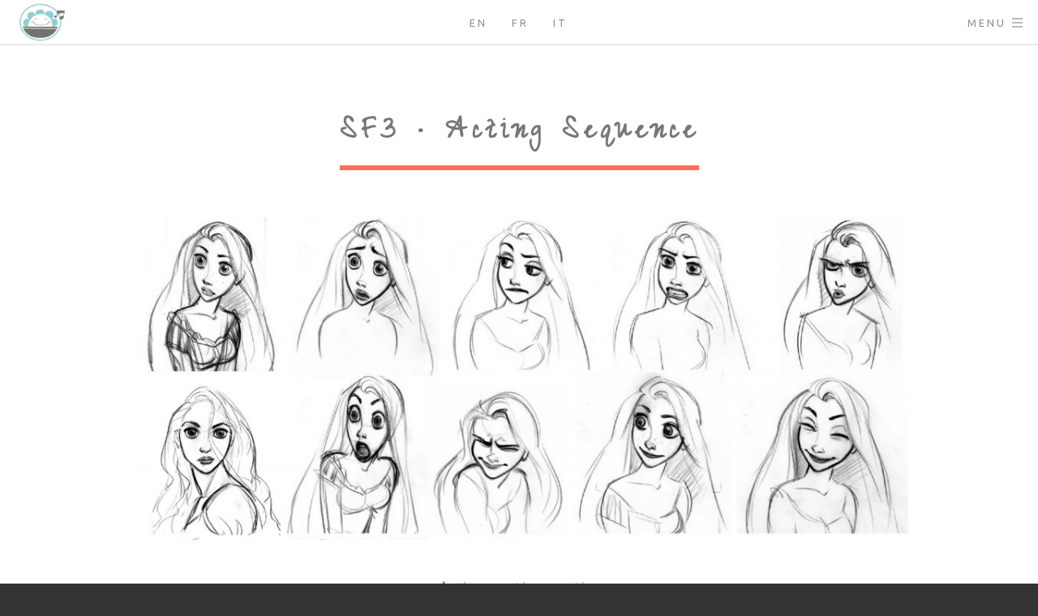

--- FILE ---
content_type: text/html; charset=utf-8
request_url: https://it.singinflower.org/workshops/acting.html
body_size: 3615
content:
<!DOCTYPE html>
<html>
  <head>
    <title>SF3 &middot; Acting Sequence</title>
    <meta charset="utf-8">
    <meta name="description" content="S'F &middot; Acting Sequence">
    <link rel="image_src" href="../images/03_acting.jpg">
    <meta name="keywords" content="singinflower animation storytelling computer-graphics education community">
    <meta name="author" content="Karin Kempf">
    <link rel="apple-touch-icon-precomposed" sizes="57x57" href="https://cdn.singinflower.org/image/sf_icon/apple-touch-icon-57x57.png">
    <link rel="apple-touch-icon-precomposed" sizes="114x114" href="https://cdn.singinflower.org/image/sf_icon/apple-touch-icon-114x114.png">
    <link rel="apple-touch-icon-precomposed" sizes="72x72" href="https://cdn.singinflower.org/image/sf_icon/apple-touch-icon-72x72.png">
    <link rel="apple-touch-icon-precomposed" sizes="144x144" href="https://cdn.singinflower.org/image/sf_icon/apple-touch-icon-144x144.png">
    <link rel="apple-touch-icon-precomposed" sizes="60x60" href="https://cdn.singinflower.org/image/sf_icon/apple-touch-icon-60x60.png">
    <link rel="apple-touch-icon-precomposed" sizes="120x120" href="https://cdn.singinflower.org/image/sf_icon/apple-touch-icon-120x120.png">
    <link rel="apple-touch-icon-precomposed" sizes="76x76" href="https://cdn.singinflower.org/image/sf_icon/apple-touch-icon-76x76.png">
    <link rel="apple-touch-icon-precomposed" sizes="152x152" href="https://cdn.singinflower.org/image/sf_icon/apple-touch-icon-152x152.png">
    <link rel="icon" type="image/png" href="https://cdn.singinflower.org/image/sf_icon/favicon-196x196.png" sizes="196x196">
    <link rel="icon" type="image/png" href="https://cdn.singinflower.org/image/sf_icon/favicon-96x96.png" sizes="96x96">
    <link rel="icon" type="image/png" href="https://cdn.singinflower.org/image/sf_icon/favicon-32x32.png" sizes="32x32">
    <link rel="icon" type="image/png" href="https://cdn.singinflower.org/image/sf_icon/favicon-16x16.png" sizes="16x16">
    <link rel="icon" type="image/png" href="https://cdn.singinflower.org/image/sf_icon/favicon-128.png" sizes="128x128">
    <meta name="application-name" content="Singin'Flower;">
    <meta name="msapplication-TileColor" content="#FFFFFF">
    <meta name="msapplication-TileImage" content="https://cdn.singinflower.org/image/sf_icon/mstile-144x144.png">
    <meta name="msapplication-square70x70logo" content="https://cdn.singinflower.org/image/sf_icon/mstile-70x70.png">
    <meta name="msapplication-square150x150logo" content="https://cdn.singinflower.org/image/sf_icon/mstile-150x150.png">
    <meta name="msapplication-wide310x150logo" content="https://cdn.singinflower.org/image/sf_icon/mstile-310x150.png">
    <meta name="msapplication-square310x310logo" content="https://cdn.singinflower.org/image/sf_icon/mstile-310x310.png">
    <meta name="viewport" content="width=device-width, initial-scale=1, maximum-scale=1, user-scalable=no">
    <link rel="stylesheet" href="../assets/css/main.css">
  </head>
  <body>

    <!-- Page Wrapper -->
      <div id="page-wrapper">

        <!-- Header -->
          <header id="header">
            <a class="logo menu" href="../index.html"><img class="logo" src="../images/logo.png" alt="Mascotte"></a>
            <nav class="language">
              <ul>
                <li><a href="https://singinflower.org/workshops/acting.html">EN</a></li>
                <li><a href="https://fr.singinflower.org/workshops/acting.html">FR</a></li>
                <li><a href="acting.html">IT</a></li>
              </ul>
            </nav>
            <nav>
              <ul>
                <li><a href="#menu">Menu</a></li>
              </ul>
            </nav>
          </header>

        <!-- Menu -->
          <nav id="menu">
            <h2 align="middle">Singin'Flower</h2>
            <ul class="links">
              <li><a href="../index.html">Home</a></li>
              <li><a href="../about.html">About</a></li>
                <ul id="submenu">
                  <li><a href="../about/community.html">Community</a></li>
                  <li><a href="https://friends.singinflower.org" target="_blank">Amici</a></li>
                </ul>
              <li><a href="../workshops.html">Workshops</a></li>
                <ul id="submenu">
                  <li><a href="9_old_men.html">SF1 - #9Men12Rules</a></li>
                  <li><a href="solfeggio.html">SF2 - #Solfeggio</a></li>
                  <li><a href="acting.html">SF3 - #ActingSequence</a></li>
                  <li><a href="no_stop.html">SF4 - #NothingCanStopMe</a></li>
                </ul>
              <li><a href="https://projects.singinflower.org" target="_blank">Progetti</a></li>
              <li><a href="../contact.html">Contatti</a></li>
            </ul>
          </nav>

        <!-- Wrapper -->
          <div id="wrapper">

            <!-- Main -->
              <section id="main" class="main">
                <div class="inner">
                  <header class="major">
                    <h1 style="border-bottom: solid 6px; border-color: #f96e5b">SF3 &middot; Acting Sequence</h1>
                  </header>
                  <span class="image main"><img src="../images/03_acting.jpg" alt="Acting"></span>
                  <h2 align="middle">Acting, acting, acting</h2>
                  <p class="long">Questo terzo corso è destinato agli animatori “<strong>middle</strong>” che vogliono raggiungere un livello superiore. E l’esperienza adatta, ad esempio, agli animatori che da lungo tempo lavorano in serie tv e prodotti a basso budget e corti tempi di produzione e che non hanno ancora acquisito oppure hanno perso l’occhio per il dettaglio che fa di un’animazione “standard” una “high end quality animation”.</p>
                  <p class="long">Dal momento che c’è molto da dire, questa masterclass dura quattro settimane, ma si fa teoria solo la mattina, mentre nel pomeriggio si lavora ad un progetto comune, basato su una sceneggiatura del bouquet S’F (vedi la nostra sezione  <strong><a href="https://projects.singinflower.org" target="_blank">Progetti</a></strong>)</p>
                  <ul>
                    <li><a href="" target="_blank">Recitazione per animatori</a></li>
                    <li><a href="" target="_blank">Mimo, pantomima, linguaggio del corpo</a></li>
                    <li><a href="" target="_blank">Facial Action Coding System (Paul Ekman): come applicarla all’animazione</a></li>
                    <li><a href="" target="_blank">Sviluppo del carattere del personaggio: (Howard M Gluss and Scott Edward Smith)</a></li>
                    <li><a href="" target="_blank">Cinematografia e composizione fotografica avanzata</a></li>
                    <li><a href="" target="_blank">John Truby, Christopher Vogler, Robert McKee: tre differenti approcci allo storytelling occidentale</a></li>
                    <li><a href="" target="_blank">Macro-timing: fare il layout di uno shot di recitazione</a></li>
                    <li><a href="" target="_blank">Micro-timing: blink, cambi di espressione, lipsynch</a></li>
                    <li><a href="" target="_blank">Analisi testuale di una scena di recitazione: figure retoriche e cinematografia</a></li>
                  </ul>
                  <p class="long">Secondo la loro disponibilità e la sceneggiatura su cui ogni edizione della masterclass sarà basata, alcuni “<strong>special guests</strong>” potranno dare il proprio supporto alla classe, in qualità di insegnanti/supervisori o per dare la propria specifica masterclass (gesture drawing, acting per l’animazione, mimo e pantomima, cinematografia, storytelling, etc.)</p>
                  <h2 align="middle" style="border-bottom: solid 4px; border-color: #f96e5b">4 settimane di masterclass</h2>
                  <h3 align="middle">(160 ORE > 20 GIORNI)</h3>
                  <br>
                  <h3>
                  <div class="table-wrapper">
                    <table class="alt">
                      <thead>
                        <tr>
                          <th><strong>Descrizione</strong></th>
                          <th><strong>Ore</strong></th>
                          <th><strong>%</strong></th>
                        </tr>
                      </thead>
                      <tbody>
                        <tr>
                          <td>Workshop</td>
                          <td>58,5</td>
                          <td>73.1</td>
                        </tr>
                        <tr>
                          <td>Teoria</td>
                          <td>8,5</td>
                          <td>10.6</td>
                        </tr>
                        <tr>
                          <td>Esercizi</td>
                          <td>13</td>
                          <td>16.3</td>
                        </tr>
                      </tbody>
                    </table>
                  </div>
                  </h3>
                  <br>
                  <h3 align="middle"><a href="https://twitter.com/share" class="twitter-share-button" data-via="singinflowerZ" data-hashtags="singinflower" data-show-count="false">Tweet</a></h3>
                  <script async src="//platform.twitter.com/widgets.js" charset="utf-8"></script>
                </div>
              </section>
              <section id="cta" class="main special">
                <div class="inner" align="middle">
                  <h2 class="short">Leggi di più</h2>
                  <ul class="actions horizontal">
                    <li class="blue"><a href="https://singinflower.typeform.com/to/Ha4qTJ" target="_blank" class="button special icon fa-download">Programma</a></li>
                    <li class="red"><a href="https://www.eventbrite.com/o/singin-flower-12583476028" target="_blank" class="button special">Partecipa</a></li>
                  </ul>
                </div>
                <div class="inner">
                  <div id="disqus_thread"></div>
                  <script>
                    var disqus_config = function () {
                      this.page.url = "https://it.singinflower.org/workshops/acting.html";  // Replace PAGE_URL with your page's canonical URL variable
                      this.page.title = "S'F | Acting";
                    };
                    (function() { // DON'T EDIT BELOW THIS LINE
                    var d = document, s = d.createElement('script');
                    s.src = '//singinflower.disqus.com/embed.js';
                    s.setAttribute('data-timestamp', +new Date());
                    (d.head || d.body).appendChild(s);
                    })();
                  </script>
                </div>
              </section>
            </div>

        <!-- Footer -->
          <footer id="footer">
            <div class="inner">
              <ul class="icons">
                <li><a href="https://vimeo.com/singinflower" class="icon fa-vimeo" target="_blank"><span class="label">Vimeo</span></a></li>
                <li><a href="https://instagram.com/singinflower" class="icon fa-instagram" target="_blank"><span class="label">Instagram</span></a></li>
                <li><a href="https://twitter.com/singinflowerZ" class="icon fa-twitter" target="_blank"><span class="label">Twitter</span></a></li>
                <li><a href="https://facebook.com/singinflower" class="icon fa-facebook-square" target="_blank"><span class="label">Facebook</span></a></li>
                <li><a href="https://linkedin.com/company/singinflower" class="icon fa-linkedin" target="_blank"><span class="label">Linkedin</span></a></li>
                <li><a href="https://www.eventbrite.com/o/singin-flower-12583476028" target="_blank" class="icon fa-calendar-o"><span class="label">Eventbrite</span></a></li>
                <li><a href="https://gitlab.com/totoro_project/singinflower" target="_blank" class="icon fa-gitlab"><span class="label">Gitlab</span></a></li>
                <li><a href="/cdn-cgi/l/email-protection#81e8efe7eec1f2e8efe6e8efe7edeef6e4f3afeef3e6" class="icon fa-envelope" target="_blank"><span class="label">Email</span></a></li>
              </ul>
              <ul class="copyright">
                <th>&copy; 2016 - 2017</th>
              </ul>
              <ul class="copyright">
                <th><a href="//www.iubenda.com/privacy-policy/7950877" class="iubenda-white iubenda-embed" title="Privacy Policy">Privacy Policy</a><script data-cfasync="false" src="/cdn-cgi/scripts/5c5dd728/cloudflare-static/email-decode.min.js"></script><script type="text/javascript">(function (w,d) {var loader = function () {var s = d.createElement("script"), tag = d.getElementsByTagName("script")[0]; s.src = "//cdn.iubenda.com/iubenda.js"; tag.parentNode.insertBefore(s,tag);}; if(w.addEventListener){w.addEventListener("load", loader, false);}else if(w.attachEvent){w.attachEvent("onload", loader);}else{w.onload = loader;}})(window, document);</script></th>
              </ul>
            </div>
          </footer>
      </div>
    <!-- Scripts -->
      <script src="../assets/js/jquery.min.js"></script>
      <script src="../assets/js/jquery.scrolly.min.js"></script>
      <script src="../assets/js/jquery.scrollex.min.js"></script>
      <script src="../assets/js/skel.min.js"></script>
      <script src="../assets/js/util.js"></script>
      <script src="../assets/js/main.js"></script>
  <script defer src="https://static.cloudflareinsights.com/beacon.min.js/vcd15cbe7772f49c399c6a5babf22c1241717689176015" integrity="sha512-ZpsOmlRQV6y907TI0dKBHq9Md29nnaEIPlkf84rnaERnq6zvWvPUqr2ft8M1aS28oN72PdrCzSjY4U6VaAw1EQ==" data-cf-beacon='{"version":"2024.11.0","token":"d897e4735b894e7a861e4427d202e590","r":1,"server_timing":{"name":{"cfCacheStatus":true,"cfEdge":true,"cfExtPri":true,"cfL4":true,"cfOrigin":true,"cfSpeedBrain":true},"location_startswith":null}}' crossorigin="anonymous"></script>
</body>
</html>


--- FILE ---
content_type: text/css; charset=utf-8
request_url: https://it.singinflower.org/assets/css/main.css
body_size: 10166
content:
@import url(font-awesome.min.css);
@import url("https://fonts.googleapis.com/css?family=Zeyada");
@import url("https://fonts.googleapis.com/css?family=Ubuntu");

/* Reset */

  html, body, div, span, applet, object, iframe, h1, h2, h3, h4, h5, h6, p, blockquote, pre, a, abbr, acronym, address, big, cite, code, del, dfn, em, img, ins, kbd, q, s, samp, small, strike, strong, sub, sup, tt, var, b, u, i, center, dl, dt, dd, ol, ul, li, fieldset, form, label, legend, table, caption, tbody, tfoot, thead, tr, th, td, article, aside, canvas, details, embed, figure, figcaption, footer, header, hgroup, menu, nav, output, ruby, section, summary, time, mark, audio, video {
    margin: 0;
    padding: 0;
    border: 0;
    font-size: 100%;
    font: inherit;
    vertical-align: baseline;
  }

  article, aside, details, figcaption, figure, footer, header, hgroup, menu, nav, section {
    display: block;
  }

  body {
    line-height: 1;
  }

  ol, ul {
    list-style: none;
  }

  blockquote, q {
    quotes: none;
  }

  blockquote:before, blockquote:after, q:before, q:after {
    content: '';
    content: none;
  }

  table {
    border-collapse: collapse;
    border-spacing: 0;
  }

  body {
    -webkit-text-size-adjust: none;
  }

/* Box Model */

  *, *:before, *:after {
    -moz-box-sizing: border-box;
    -webkit-box-sizing: border-box;
    box-sizing: border-box;
  }

/* Grid */

  .row {
    border-bottom: solid 1px transparent;
    -moz-box-sizing: border-box;
    -webkit-box-sizing: border-box;
    box-sizing: border-box;
  }

  .row > * {
    float: left;
    -moz-box-sizing: border-box;
    -webkit-box-sizing: border-box;
    box-sizing: border-box;
  }

  .row:after, .row:before {
    content: '';
    display: block;
    clear: both;
    height: 0;
  }

  .row.uniform > * > :first-child {
    margin-top: 0;
  }

  .row.uniform > * > :last-child {
    margin-bottom: 0;
  }

  .row.\30 \25 > * {
    padding: 0 0 0 0em;
  }

  .row.\30 \25 {
    margin: 0 0 -1px 0em;
  }

  .row.uniform.\30 \25 > * {
    padding: 0em 0 0 0em;
  }

  .row.uniform.\30 \25 {
    margin: 0em 0 -1px 0em;
  }

  .row > * {
    padding: 0 0 0 2em;
  }

  .row {
    margin: 0 0 -1px -2em;
  }

  .row.uniform > * {
    padding: 2em 0 0 2em;
  }

  .row.uniform {
    margin: -2em 0 -1px -2em;
  }

  .row.\32 00\25 > * {
    padding: 0 0 0 4em;
  }

  .row.\32 00\25 {
    margin: 0 0 -1px -4em;
  }

  .row.uniform.\32 00\25 > * {
    padding: 4em 0 0 4em;
  }

  .row.uniform.\32 00\25 {
    margin: -4em 0 -1px -4em;
  }

  .row.\31 50\25 > * {
    padding: 0 0 0 3em;
  }

  .row.\31 50\25 {
    margin: 0 0 -1px -3em;
  }

  .row.uniform.\31 50\25 > * {
    padding: 3em 0 0 3em;
  }

  .row.uniform.\31 50\25 {
    margin: -3em 0 -1px -3em;
  }

  .row.\35 0\25 > * {
    padding: 0 0 0 1em;
  }

  .row.\35 0\25 {
    margin: 0 0 -1px -1em;
  }

  .row.uniform.\35 0\25 > * {
    padding: 1em 0 0 1em;
  }

  .row.uniform.\35 0\25 {
    margin: -1em 0 -1px -1em;
  }

  .row.\32 5\25 > * {
    padding: 0 0 0 0.5em;
  }

  .row.\32 5\25 {
    margin: 0 0 -1px -0.5em;
  }

  .row.uniform.\32 5\25 > * {
    padding: 0.5em 0 0 0.5em;
  }

  .row.uniform.\32 5\25 {
    margin: -0.5em 0 -1px -0.5em;
  }

  .\31 2u, .\31 2u\24 {
    width: 100%;
    clear: none;
    margin-left: 0;
  }

  .\31 1u, .\31 1u\24 {
    width: 91.6666666667%;
    clear: none;
    margin-left: 0;
  }

  .\31 0u, .\31 0u\24 {
    width: 83.3333333333%;
    clear: none;
    margin-left: 0;
  }

  .\39 u, .\39 u\24 {
    width: 75%;
    clear: none;
    margin-left: 0;
  }

  .\38 u, .\38 u\24 {
    width: 66.6666666667%;
    clear: none;
    margin-left: 0;
  }

  .\37 u, .\37 u\24 {
    width: 58.3333333333%;
    clear: none;
    margin-left: 0;
  }

  .\36 u, .\36 u\24 {
    width: 50%;
    clear: none;
    margin-left: 0;
  }

  .\35 u, .\35 u\24 {
    width: 41.6666666667%;
    clear: none;
    margin-left: 0;
  }

  .\34 u, .\34 u\24 {
    width: 33.3333333333%;
    clear: none;
    margin-left: 0;
  }

  .\33 u, .\33 u\24 {
    width: 25%;
    clear: none;
    margin-left: 0;
  }

  .\32 u, .\32 u\24 {
    width: 16.6666666667%;
    clear: none;
    margin-left: 0;
  }

  .\31 u, .\31 u\24 {
    width: 8.3333333333%;
    clear: none;
    margin-left: 0;
  }

  .\31 2u\24 + *,
  .\31 1u\24 + *,
  .\31 0u\24 + *,
  .\39 u\24 + *,
  .\38 u\24 + *,
  .\37 u\24 + *,
  .\36 u\24 + *,
  .\35 u\24 + *,
  .\34 u\24 + *,
  .\33 u\24 + *,
  .\32 u\24 + *,
  .\31 u\24 + * {
    clear: left;
  }

  .\-11u {
    margin-left: 91.66667%;
  }

  .\-10u {
    margin-left: 83.33333%;
  }

  .\-9u {
    margin-left: 75%;
  }

  .\-8u {
    margin-left: 66.66667%;
  }

  .\-7u {
    margin-left: 58.33333%;
  }

  .\-6u {
    margin-left: 50%;
  }

  .\-5u {
    margin-left: 41.66667%;
  }

  .\-4u {
    margin-left: 33.33333%;
  }

  .\-3u {
    margin-left: 25%;
  }

  .\-2u {
    margin-left: 16.66667%;
  }

  .\-1u {
    margin-left: 8.33333%;
  }

  @media screen and (max-width: 1680px) {

    .row > * {
      padding: 0 0 0 2em;
    }

    .row {
      margin: 0 0 -1px -2em;
    }

    .row.uniform > * {
      padding: 2em 0 0 2em;
    }

    .row.uniform {
      margin: -2em 0 -1px -2em;
    }

    .row.\32 00\25 > * {
      padding: 0 0 0 4em;
    }

    .row.\32 00\25 {
      margin: 0 0 -1px -4em;
    }

    .row.uniform.\32 00\25 > * {
      padding: 4em 0 0 4em;
    }

    .row.uniform.\32 00\25 {
      margin: -4em 0 -1px -4em;
    }

    .row.\31 50\25 > * {
      padding: 0 0 0 3em;
    }

    .row.\31 50\25 {
      margin: 0 0 -1px -3em;
    }

    .row.uniform.\31 50\25 > * {
      padding: 3em 0 0 3em;
    }

    .row.uniform.\31 50\25 {
      margin: -3em 0 -1px -3em;
    }

    .row.\35 0\25 > * {
      padding: 0 0 0 1em;
    }

    .row.\35 0\25 {
      margin: 0 0 -1px -1em;
    }

    .row.uniform.\35 0\25 > * {
      padding: 1em 0 0 1em;
    }

    .row.uniform.\35 0\25 {
      margin: -1em 0 -1px -1em;
    }

    .row.\32 5\25 > * {
      padding: 0 0 0 0.5em;
    }

    .row.\32 5\25 {
      margin: 0 0 -1px -0.5em;
    }

    .row.uniform.\32 5\25 > * {
      padding: 0.5em 0 0 0.5em;
    }

    .row.uniform.\32 5\25 {
      margin: -0.5em 0 -1px -0.5em;
    }

    .\31 2u\28xlarge\29, .\31 2u\24\28xlarge\29 {
      width: 100%;
      clear: none;
      margin-left: 0;
    }

    .\31 1u\28xlarge\29, .\31 1u\24\28xlarge\29 {
      width: 91.6666666667%;
      clear: none;
      margin-left: 0;
    }

    .\31 0u\28xlarge\29, .\31 0u\24\28xlarge\29 {
      width: 83.3333333333%;
      clear: none;
      margin-left: 0;
    }

    .\39 u\28xlarge\29, .\39 u\24\28xlarge\29 {
      width: 75%;
      clear: none;
      margin-left: 0;
    }

    .\38 u\28xlarge\29, .\38 u\24\28xlarge\29 {
      width: 66.6666666667%;
      clear: none;
      margin-left: 0;
    }

    .\37 u\28xlarge\29, .\37 u\24\28xlarge\29 {
      width: 58.3333333333%;
      clear: none;
      margin-left: 0;
    }

    .\36 u\28xlarge\29, .\36 u\24\28xlarge\29 {
      width: 50%;
      clear: none;
      margin-left: 0;
    }

    .\35 u\28xlarge\29, .\35 u\24\28xlarge\29 {
      width: 41.6666666667%;
      clear: none;
      margin-left: 0;
    }

    .\34 u\28xlarge\29, .\34 u\24\28xlarge\29 {
      width: 33.3333333333%;
      clear: none;
      margin-left: 0;
    }

    .\33 u\28xlarge\29, .\33 u\24\28xlarge\29 {
      width: 25%;
      clear: none;
      margin-left: 0;
    }

    .\32 u\28xlarge\29, .\32 u\24\28xlarge\29 {
      width: 16.6666666667%;
      clear: none;
      margin-left: 0;
    }

    .\31 u\28xlarge\29, .\31 u\24\28xlarge\29 {
      width: 8.3333333333%;
      clear: none;
      margin-left: 0;
    }

    .\31 2u\24\28xlarge\29 + *,
    .\31 1u\24\28xlarge\29 + *,
    .\31 0u\24\28xlarge\29 + *,
    .\39 u\24\28xlarge\29 + *,
    .\38 u\24\28xlarge\29 + *,
    .\37 u\24\28xlarge\29 + *,
    .\36 u\24\28xlarge\29 + *,
    .\35 u\24\28xlarge\29 + *,
    .\34 u\24\28xlarge\29 + *,
    .\33 u\24\28xlarge\29 + *,
    .\32 u\24\28xlarge\29 + *,
    .\31 u\24\28xlarge\29 + * {
      clear: left;
    }

    .\-11u\28xlarge\29 {
      margin-left: 91.66667%;
    }

    .\-10u\28xlarge\29 {
      margin-left: 83.33333%;
    }

    .\-9u\28xlarge\29 {
      margin-left: 75%;
    }

    .\-8u\28xlarge\29 {
      margin-left: 66.66667%;
    }

    .\-7u\28xlarge\29 {
      margin-left: 58.33333%;
    }

    .\-6u\28xlarge\29 {
      margin-left: 50%;
    }

    .\-5u\28xlarge\29 {
      margin-left: 41.66667%;
    }

    .\-4u\28xlarge\29 {
      margin-left: 33.33333%;
    }

    .\-3u\28xlarge\29 {
      margin-left: 25%;
    }

    .\-2u\28xlarge\29 {
      margin-left: 16.66667%;
    }

    .\-1u\28xlarge\29 {
      margin-left: 8.33333%;
    }

  }

  @media screen and (max-width: 1280px) {

    .row > * {
      padding: 0 0 0 1.5em;
    }

    .row {
      margin: 0 0 -1px -1.5em;
    }

    .row.uniform > * {
      padding: 1.5em 0 0 1.5em;
    }

    .row.uniform {
      margin: -1.5em 0 -1px -1.5em;
    }

    .row.\32 00\25 > * {
      padding: 0 0 0 3em;
    }

    .row.\32 00\25 {
      margin: 0 0 -1px -3em;
    }

    .row.uniform.\32 00\25 > * {
      padding: 3em 0 0 3em;
    }

    .row.uniform.\32 00\25 {
      margin: -3em 0 -1px -3em;
    }

    .row.\31 50\25 > * {
      padding: 0 0 0 2.25em;
    }

    .row.\31 50\25 {
      margin: 0 0 -1px -2.25em;
    }

    .row.uniform.\31 50\25 > * {
      padding: 2.25em 0 0 2.25em;
    }

    .row.uniform.\31 50\25 {
      margin: -2.25em 0 -1px -2.25em;
    }

    .row.\35 0\25 > * {
      padding: 0 0 0 0.75em;
    }

    .row.\35 0\25 {
      margin: 0 0 -1px -0.75em;
    }

    .row.uniform.\35 0\25 > * {
      padding: 0.75em 0 0 0.75em;
    }

    .row.uniform.\35 0\25 {
      margin: -0.75em 0 -1px -0.75em;
    }

    .row.\32 5\25 > * {
      padding: 0 0 0 0.375em;
    }

    .row.\32 5\25 {
      margin: 0 0 -1px -0.375em;
    }

    .row.uniform.\32 5\25 > * {
      padding: 0.375em 0 0 0.375em;
    }

    .row.uniform.\32 5\25 {
      margin: -0.375em 0 -1px -0.375em;
    }

    .\31 2u\28large\29, .\31 2u\24\28large\29 {
      width: 100%;
      clear: none;
      margin-left: 0;
    }

    .\31 1u\28large\29, .\31 1u\24\28large\29 {
      width: 91.6666666667%;
      clear: none;
      margin-left: 0;
    }

    .\31 0u\28large\29, .\31 0u\24\28large\29 {
      width: 83.3333333333%;
      clear: none;
      margin-left: 0;
    }

    .\39 u\28large\29, .\39 u\24\28large\29 {
      width: 75%;
      clear: none;
      margin-left: 0;
    }

    .\38 u\28large\29, .\38 u\24\28large\29 {
      width: 66.6666666667%;
      clear: none;
      margin-left: 0;
    }

    .\37 u\28large\29, .\37 u\24\28large\29 {
      width: 58.3333333333%;
      clear: none;
      margin-left: 0;
    }

    .\36 u\28large\29, .\36 u\24\28large\29 {
      width: 50%;
      clear: none;
      margin-left: 0;
    }

    .\35 u\28large\29, .\35 u\24\28large\29 {
      width: 41.6666666667%;
      clear: none;
      margin-left: 0;
    }

    .\34 u\28large\29, .\34 u\24\28large\29 {
      width: 33.3333333333%;
      clear: none;
      margin-left: 0;
    }

    .\33 u\28large\29, .\33 u\24\28large\29 {
      width: 25%;
      clear: none;
      margin-left: 0;
    }

    .\32 u\28large\29, .\32 u\24\28large\29 {
      width: 16.6666666667%;
      clear: none;
      margin-left: 0;
    }

    .\31 u\28large\29, .\31 u\24\28large\29 {
      width: 8.3333333333%;
      clear: none;
      margin-left: 0;
    }

    .\31 2u\24\28large\29 + *,
    .\31 1u\24\28large\29 + *,
    .\31 0u\24\28large\29 + *,
    .\39 u\24\28large\29 + *,
    .\38 u\24\28large\29 + *,
    .\37 u\24\28large\29 + *,
    .\36 u\24\28large\29 + *,
    .\35 u\24\28large\29 + *,
    .\34 u\24\28large\29 + *,
    .\33 u\24\28large\29 + *,
    .\32 u\24\28large\29 + *,
    .\31 u\24\28large\29 + * {
      clear: left;
    }

    .\-11u\28large\29 {
      margin-left: 91.66667%;
    }

    .\-10u\28large\29 {
      margin-left: 83.33333%;
    }

    .\-9u\28large\29 {
      margin-left: 75%;
    }

    .\-8u\28large\29 {
      margin-left: 66.66667%;
    }

    .\-7u\28large\29 {
      margin-left: 58.33333%;
    }

    .\-6u\28large\29 {
      margin-left: 50%;
    }

    .\-5u\28large\29 {
      margin-left: 41.66667%;
    }

    .\-4u\28large\29 {
      margin-left: 33.33333%;
    }

    .\-3u\28large\29 {
      margin-left: 25%;
    }

    .\-2u\28large\29 {
      margin-left: 16.66667%;
    }

    .\-1u\28large\29 {
      margin-left: 8.33333%;
    }

  }

  @media screen and (max-width: 980px) {

    .row > * {
      padding: 0 0 0 1.5em;
    }

    .row {
      margin: 0 0 -1px -1.5em;
    }

    .row.uniform > * {
      padding: 1.5em 0 0 1.5em;
    }

    .row.uniform {
      margin: -1.5em 0 -1px -1.5em;
    }

    .row.\32 00\25 > * {
      padding: 0 0 0 3em;
    }

    .row.\32 00\25 {
      margin: 0 0 -1px -3em;
    }

    .row.uniform.\32 00\25 > * {
      padding: 3em 0 0 3em;
    }

    .row.uniform.\32 00\25 {
      margin: -3em 0 -1px -3em;
    }

    .row.\31 50\25 > * {
      padding: 0 0 0 2.25em;
    }

    .row.\31 50\25 {
      margin: 0 0 -1px -2.25em;
    }

    .row.uniform.\31 50\25 > * {
      padding: 2.25em 0 0 2.25em;
    }

    .row.uniform.\31 50\25 {
      margin: -2.25em 0 -1px -2.25em;
    }

    .row.\35 0\25 > * {
      padding: 0 0 0 0.75em;
    }

    .row.\35 0\25 {
      margin: 0 0 -1px -0.75em;
    }

    .row.uniform.\35 0\25 > * {
      padding: 0.75em 0 0 0.75em;
    }

    .row.uniform.\35 0\25 {
      margin: -0.75em 0 -1px -0.75em;
    }

    .row.\32 5\25 > * {
      padding: 0 0 0 0.375em;
    }

    .row.\32 5\25 {
      margin: 0 0 -1px -0.375em;
    }

    .row.uniform.\32 5\25 > * {
      padding: 0.375em 0 0 0.375em;
    }

    .row.uniform.\32 5\25 {
      margin: -0.375em 0 -1px -0.375em;
    }

    .\31 2u\28medium\29, .\31 2u\24\28medium\29 {
      width: 100%;
      clear: none;
      margin-left: 0;
    }

    .\31 1u\28medium\29, .\31 1u\24\28medium\29 {
      width: 91.6666666667%;
      clear: none;
      margin-left: 0;
    }

    .\31 0u\28medium\29, .\31 0u\24\28medium\29 {
      width: 83.3333333333%;
      clear: none;
      margin-left: 0;
    }

    .\39 u\28medium\29, .\39 u\24\28medium\29 {
      width: 75%;
      clear: none;
      margin-left: 0;
    }

    .\38 u\28medium\29, .\38 u\24\28medium\29 {
      width: 66.6666666667%;
      clear: none;
      margin-left: 0;
    }

    .\37 u\28medium\29, .\37 u\24\28medium\29 {
      width: 58.3333333333%;
      clear: none;
      margin-left: 0;
    }

    .\36 u\28medium\29, .\36 u\24\28medium\29 {
      width: 50%;
      clear: none;
      margin-left: 0;
    }

    .\35 u\28medium\29, .\35 u\24\28medium\29 {
      width: 41.6666666667%;
      clear: none;
      margin-left: 0;
    }

    .\34 u\28medium\29, .\34 u\24\28medium\29 {
      width: 33.3333333333%;
      clear: none;
      margin-left: 0;
    }

    .\33 u\28medium\29, .\33 u\24\28medium\29 {
      width: 25%;
      clear: none;
      margin-left: 0;
    }

    .\32 u\28medium\29, .\32 u\24\28medium\29 {
      width: 16.6666666667%;
      clear: none;
      margin-left: 0;
    }

    .\31 u\28medium\29, .\31 u\24\28medium\29 {
      width: 8.3333333333%;
      clear: none;
      margin-left: 0;
    }

    .\31 2u\24\28medium\29 + *,
    .\31 1u\24\28medium\29 + *,
    .\31 0u\24\28medium\29 + *,
    .\39 u\24\28medium\29 + *,
    .\38 u\24\28medium\29 + *,
    .\37 u\24\28medium\29 + *,
    .\36 u\24\28medium\29 + *,
    .\35 u\24\28medium\29 + *,
    .\34 u\24\28medium\29 + *,
    .\33 u\24\28medium\29 + *,
    .\32 u\24\28medium\29 + *,
    .\31 u\24\28medium\29 + * {
      clear: left;
    }

    .\-11u\28medium\29 {
      margin-left: 91.66667%;
    }

    .\-10u\28medium\29 {
      margin-left: 83.33333%;
    }

    .\-9u\28medium\29 {
      margin-left: 75%;
    }

    .\-8u\28medium\29 {
      margin-left: 66.66667%;
    }

    .\-7u\28medium\29 {
      margin-left: 58.33333%;
    }

    .\-6u\28medium\29 {
      margin-left: 50%;
    }

    .\-5u\28medium\29 {
      margin-left: 41.66667%;
    }

    .\-4u\28medium\29 {
      margin-left: 33.33333%;
    }

    .\-3u\28medium\29 {
      margin-left: 25%;
    }

    .\-2u\28medium\29 {
      margin-left: 16.66667%;
    }

    .\-1u\28medium\29 {
      margin-left: 8.33333%;
    }

  }

  @media screen and (max-width: 736px) {

    .row > * {
      padding: 0 0 0 1.25em;
    }

    .row {
      margin: 0 0 -1px -1.25em;
    }

    .row.uniform > * {
      padding: 1.25em 0 0 1.25em;
    }

    .row.uniform {
      margin: -1.25em 0 -1px -1.25em;
    }

    .row.\32 00\25 > * {
      padding: 0 0 0 2.5em;
    }

    .row.\32 00\25 {
      margin: 0 0 -1px -2.5em;
    }

    .row.uniform.\32 00\25 > * {
      padding: 2.5em 0 0 2.5em;
    }

    .row.uniform.\32 00\25 {
      margin: -2.5em 0 -1px -2.5em;
    }

    .row.\31 50\25 > * {
      padding: 0 0 0 1.875em;
    }

    .row.\31 50\25 {
      margin: 0 0 -1px -1.875em;
    }

    .row.uniform.\31 50\25 > * {
      padding: 1.875em 0 0 1.875em;
    }

    .row.uniform.\31 50\25 {
      margin: -1.875em 0 -1px -1.875em;
    }

    .row.\35 0\25 > * {
      padding: 0 0 0 0.625em;
    }

    .row.\35 0\25 {
      margin: 0 0 -1px -0.625em;
    }

    .row.uniform.\35 0\25 > * {
      padding: 0.625em 0 0 0.625em;
    }

    .row.uniform.\35 0\25 {
      margin: -0.625em 0 -1px -0.625em;
    }

    .row.\32 5\25 > * {
      padding: 0 0 0 0.3125em;
    }

    .row.\32 5\25 {
      margin: 0 0 -1px -0.3125em;
    }

    .row.uniform.\32 5\25 > * {
      padding: 0.3125em 0 0 0.3125em;
    }

    .row.uniform.\32 5\25 {
      margin: -0.3125em 0 -1px -0.3125em;
    }

    .\31 2u\28small\29, .\31 2u\24\28small\29 {
      width: 100%;
      clear: none;
      margin-left: 0;
    }

    .\31 1u\28small\29, .\31 1u\24\28small\29 {
      width: 91.6666666667%;
      clear: none;
      margin-left: 0;
    }

    .\31 0u\28small\29, .\31 0u\24\28small\29 {
      width: 83.3333333333%;
      clear: none;
      margin-left: 0;
    }

    .\39 u\28small\29, .\39 u\24\28small\29 {
      width: 75%;
      clear: none;
      margin-left: 0;
    }

    .\38 u\28small\29, .\38 u\24\28small\29 {
      width: 66.6666666667%;
      clear: none;
      margin-left: 0;
    }

    .\37 u\28small\29, .\37 u\24\28small\29 {
      width: 58.3333333333%;
      clear: none;
      margin-left: 0;
    }

    .\36 u\28small\29, .\36 u\24\28small\29 {
      width: 50%;
      clear: none;
      margin-left: 0;
    }

    .\35 u\28small\29, .\35 u\24\28small\29 {
      width: 41.6666666667%;
      clear: none;
      margin-left: 0;
    }

    .\34 u\28small\29, .\34 u\24\28small\29 {
      width: 33.3333333333%;
      clear: none;
      margin-left: 0;
    }

    .\33 u\28small\29, .\33 u\24\28small\29 {
      width: 25%;
      clear: none;
      margin-left: 0;
    }

    .\32 u\28small\29, .\32 u\24\28small\29 {
      width: 16.6666666667%;
      clear: none;
      margin-left: 0;
    }

    .\31 u\28small\29, .\31 u\24\28small\29 {
      width: 8.3333333333%;
      clear: none;
      margin-left: 0;
    }

    .\31 2u\24\28small\29 + *,
    .\31 1u\24\28small\29 + *,
    .\31 0u\24\28small\29 + *,
    .\39 u\24\28small\29 + *,
    .\38 u\24\28small\29 + *,
    .\37 u\24\28small\29 + *,
    .\36 u\24\28small\29 + *,
    .\35 u\24\28small\29 + *,
    .\34 u\24\28small\29 + *,
    .\33 u\24\28small\29 + *,
    .\32 u\24\28small\29 + *,
    .\31 u\24\28small\29 + * {
      clear: left;
    }

    .\-11u\28small\29 {
      margin-left: 91.66667%;
    }

    .\-10u\28small\29 {
      margin-left: 83.33333%;
    }

    .\-9u\28small\29 {
      margin-left: 75%;
    }

    .\-8u\28small\29 {
      margin-left: 66.66667%;
    }

    .\-7u\28small\29 {
      margin-left: 58.33333%;
    }

    .\-6u\28small\29 {
      margin-left: 50%;
    }

    .\-5u\28small\29 {
      margin-left: 41.66667%;
    }

    .\-4u\28small\29 {
      margin-left: 33.33333%;
    }

    .\-3u\28small\29 {
      margin-left: 25%;
    }

    .\-2u\28small\29 {
      margin-left: 16.66667%;
    }

    .\-1u\28small\29 {
      margin-left: 8.33333%;
    }

  }

  @media screen and (max-width: 480px) {

    .row > * {
      padding: 0 0 0 1.25em;
    }

    .row {
      margin: 0 0 -1px -1.25em;
    }

    .row.uniform > * {
      padding: 1.25em 0 0 1.25em;
    }

    .row.uniform {
      margin: -1.25em 0 -1px -1.25em;
    }

    .row.\32 00\25 > * {
      padding: 0 0 0 2.5em;
    }

    .row.\32 00\25 {
      margin: 0 0 -1px -2.5em;
    }

    .row.uniform.\32 00\25 > * {
      padding: 2.5em 0 0 2.5em;
    }

    .row.uniform.\32 00\25 {
      margin: -2.5em 0 -1px -2.5em;
    }

    .row.\31 50\25 > * {
      padding: 0 0 0 1.875em;
    }

    .row.\31 50\25 {
      margin: 0 0 -1px -1.875em;
    }

    .row.uniform.\31 50\25 > * {
      padding: 1.875em 0 0 1.875em;
    }

    .row.uniform.\31 50\25 {
      margin: -1.875em 0 -1px -1.875em;
    }

    .row.\35 0\25 > * {
      padding: 0 0 0 0.625em;
    }

    .row.\35 0\25 {
      margin: 0 0 -1px -0.625em;
    }

    .row.uniform.\35 0\25 > * {
      padding: 0.625em 0 0 0.625em;
    }

    .row.uniform.\35 0\25 {
      margin: -0.625em 0 -1px -0.625em;
    }

    .row.\32 5\25 > * {
      padding: 0 0 0 0.3125em;
    }

    .row.\32 5\25 {
      margin: 0 0 -1px -0.3125em;
    }

    .row.uniform.\32 5\25 > * {
      padding: 0.3125em 0 0 0.3125em;
    }

    .row.uniform.\32 5\25 {
      margin: -0.3125em 0 -1px -0.3125em;
    }

    .\31 2u\28xsmall\29, .\31 2u\24\28xsmall\29 {
      width: 100%;
      clear: none;
      margin-left: 0;
    }

    .\31 1u\28xsmall\29, .\31 1u\24\28xsmall\29 {
      width: 91.6666666667%;
      clear: none;
      margin-left: 0;
    }

    .\31 0u\28xsmall\29, .\31 0u\24\28xsmall\29 {
      width: 83.3333333333%;
      clear: none;
      margin-left: 0;
    }

    .\39 u\28xsmall\29, .\39 u\24\28xsmall\29 {
      width: 75%;
      clear: none;
      margin-left: 0;
    }

    .\38 u\28xsmall\29, .\38 u\24\28xsmall\29 {
      width: 66.6666666667%;
      clear: none;
      margin-left: 0;
    }

    .\37 u\28xsmall\29, .\37 u\24\28xsmall\29 {
      width: 58.3333333333%;
      clear: none;
      margin-left: 0;
    }

    .\36 u\28xsmall\29, .\36 u\24\28xsmall\29 {
      width: 50%;
      clear: none;
      margin-left: 0;
    }

    .\35 u\28xsmall\29, .\35 u\24\28xsmall\29 {
      width: 41.6666666667%;
      clear: none;
      margin-left: 0;
    }

    .\34 u\28xsmall\29, .\34 u\24\28xsmall\29 {
      width: 33.3333333333%;
      clear: none;
      margin-left: 0;
    }

    .\33 u\28xsmall\29, .\33 u\24\28xsmall\29 {
      width: 25%;
      clear: none;
      margin-left: 0;
    }

    .\32 u\28xsmall\29, .\32 u\24\28xsmall\29 {
      width: 16.6666666667%;
      clear: none;
      margin-left: 0;
    }

    .\31 u\28xsmall\29, .\31 u\24\28xsmall\29 {
      width: 8.3333333333%;
      clear: none;
      margin-left: 0;
    }

    .\31 2u\24\28xsmall\29 + *,
    .\31 1u\24\28xsmall\29 + *,
    .\31 0u\24\28xsmall\29 + *,
    .\39 u\24\28xsmall\29 + *,
    .\38 u\24\28xsmall\29 + *,
    .\37 u\24\28xsmall\29 + *,
    .\36 u\24\28xsmall\29 + *,
    .\35 u\24\28xsmall\29 + *,
    .\34 u\24\28xsmall\29 + *,
    .\33 u\24\28xsmall\29 + *,
    .\32 u\24\28xsmall\29 + *,
    .\31 u\24\28xsmall\29 + * {
      clear: left;
    }

    .\-11u\28xsmall\29 {
      margin-left: 91.66667%;
    }

    .\-10u\28xsmall\29 {
      margin-left: 83.33333%;
    }

    .\-9u\28xsmall\29 {
      margin-left: 75%;
    }

    .\-8u\28xsmall\29 {
      margin-left: 66.66667%;
    }

    .\-7u\28xsmall\29 {
      margin-left: 58.33333%;
    }

    .\-6u\28xsmall\29 {
      margin-left: 50%;
    }

    .\-5u\28xsmall\29 {
      margin-left: 41.66667%;
    }

    .\-4u\28xsmall\29 {
      margin-left: 33.33333%;
    }

    .\-3u\28xsmall\29 {
      margin-left: 25%;
    }

    .\-2u\28xsmall\29 {
      margin-left: 16.66667%;
    }

    .\-1u\28xsmall\29 {
      margin-left: 8.33333%;
    }

  }

  @media screen and (max-width: 360px) {

    .row > * {
      padding: 0 0 0 1.25em;
    }

    .row {
      margin: 0 0 -1px -1.25em;
    }

    .row.uniform > * {
      padding: 1.25em 0 0 1.25em;
    }

    .row.uniform {
      margin: -1.25em 0 -1px -1.25em;
    }

    .row.\32 00\25 > * {
      padding: 0 0 0 2.5em;
    }

    .row.\32 00\25 {
      margin: 0 0 -1px -2.5em;
    }

    .row.uniform.\32 00\25 > * {
      padding: 2.5em 0 0 2.5em;
    }

    .row.uniform.\32 00\25 {
      margin: -2.5em 0 -1px -2.5em;
    }

    .row.\31 50\25 > * {
      padding: 0 0 0 1.875em;
    }

    .row.\31 50\25 {
      margin: 0 0 -1px -1.875em;
    }

    .row.uniform.\31 50\25 > * {
      padding: 1.875em 0 0 1.875em;
    }

    .row.uniform.\31 50\25 {
      margin: -1.875em 0 -1px -1.875em;
    }

    .row.\35 0\25 > * {
      padding: 0 0 0 0.625em;
    }

    .row.\35 0\25 {
      margin: 0 0 -1px -0.625em;
    }

    .row.uniform.\35 0\25 > * {
      padding: 0.625em 0 0 0.625em;
    }

    .row.uniform.\35 0\25 {
      margin: -0.625em 0 -1px -0.625em;
    }

    .row.\32 5\25 > * {
      padding: 0 0 0 0.3125em;
    }

    .row.\32 5\25 {
      margin: 0 0 -1px -0.3125em;
    }

    .row.uniform.\32 5\25 > * {
      padding: 0.3125em 0 0 0.3125em;
    }

    .row.uniform.\32 5\25 {
      margin: -0.3125em 0 -1px -0.3125em;
    }

    .\31 2u\28xxsmall\29, .\31 2u\24\28xxsmall\29 {
      width: 100%;
      clear: none;
      margin-left: 0;
    }

    .\31 1u\28xxsmall\29, .\31 1u\24\28xxsmall\29 {
      width: 91.6666666667%;
      clear: none;
      margin-left: 0;
    }

    .\31 0u\28xxsmall\29, .\31 0u\24\28xxsmall\29 {
      width: 83.3333333333%;
      clear: none;
      margin-left: 0;
    }

    .\39 u\28xxsmall\29, .\39 u\24\28xxsmall\29 {
      width: 75%;
      clear: none;
      margin-left: 0;
    }

    .\38 u\28xxsmall\29, .\38 u\24\28xxsmall\29 {
      width: 66.6666666667%;
      clear: none;
      margin-left: 0;
    }

    .\37 u\28xxsmall\29, .\37 u\24\28xxsmall\29 {
      width: 58.3333333333%;
      clear: none;
      margin-left: 0;
    }

    .\36 u\28xxsmall\29, .\36 u\24\28xxsmall\29 {
      width: 50%;
      clear: none;
      margin-left: 0;
    }

    .\35 u\28xxsmall\29, .\35 u\24\28xxsmall\29 {
      width: 41.6666666667%;
      clear: none;
      margin-left: 0;
    }

    .\34 u\28xxsmall\29, .\34 u\24\28xxsmall\29 {
      width: 33.3333333333%;
      clear: none;
      margin-left: 0;
    }

    .\33 u\28xxsmall\29, .\33 u\24\28xxsmall\29 {
      width: 25%;
      clear: none;
      margin-left: 0;
    }

    .\32 u\28xxsmall\29, .\32 u\24\28xxsmall\29 {
      width: 16.6666666667%;
      clear: none;
      margin-left: 0;
    }

    .\31 u\28xxsmall\29, .\31 u\24\28xxsmall\29 {
      width: 8.3333333333%;
      clear: none;
      margin-left: 0;
    }

    .\31 2u\24\28xxsmall\29 + *,
    .\31 1u\24\28xxsmall\29 + *,
    .\31 0u\24\28xxsmall\29 + *,
    .\39 u\24\28xxsmall\29 + *,
    .\38 u\24\28xxsmall\29 + *,
    .\37 u\24\28xxsmall\29 + *,
    .\36 u\24\28xxsmall\29 + *,
    .\35 u\24\28xxsmall\29 + *,
    .\34 u\24\28xxsmall\29 + *,
    .\33 u\24\28xxsmall\29 + *,
    .\32 u\24\28xxsmall\29 + *,
    .\31 u\24\28xxsmall\29 + * {
      clear: left;
    }

    .\-11u\28xxsmall\29 {
      margin-left: 91.66667%;
    }

    .\-10u\28xxsmall\29 {
      margin-left: 83.33333%;
    }

    .\-9u\28xxsmall\29 {
      margin-left: 75%;
    }

    .\-8u\28xxsmall\29 {
      margin-left: 66.66667%;
    }

    .\-7u\28xxsmall\29 {
      margin-left: 58.33333%;
    }

    .\-6u\28xxsmall\29 {
      margin-left: 50%;
    }

    .\-5u\28xxsmall\29 {
      margin-left: 41.66667%;
    }

    .\-4u\28xxsmall\29 {
      margin-left: 33.33333%;
    }

    .\-3u\28xxsmall\29 {
      margin-left: 25%;
    }

    .\-2u\28xxsmall\29 {
      margin-left: 16.66667%;
    }

    .\-1u\28xxsmall\29 {
      margin-left: 8.33333%;
    }

  }

/* Basic */

  @-ms-viewport {
    width: device-width;
  }

  body {
    -ms-overflow-style: scrollbar;
  }

  @media screen and (max-width: 480px) {

    html, body {
      min-width: 320px;
    }

  }

  body {
    background: #ffffff;
  }

    body.is-loading *, body.is-loading *:before, body.is-loading *:after {
      -moz-animation: none !important;
      -webkit-animation: none !important;
      -ms-animation: none !important;
      animation: none !important;
      -moz-transition: none !important;
      -webkit-transition: none !important;
      -ms-transition: none !important;
      transition: none !important;
    }

/* Type */

  body {
    background-color: #333333;
    color: #8e8e8e;
  }

  body, input, select, textarea {
    font-family: "Ubuntu";
    font-size: 16pt;
    font-weight: 300;
    line-height: 1.65;
  }

    @media screen and (max-width: 1680px) {

      body, input, select, textarea {
        font-size: 13pt;
      }

    }

    @media screen and (max-width: 1280px) {

      body, input, select, textarea {
        font-size: 12pt;
      }

    }

    @media screen and (max-width: 360px) {

      body, input, select, textarea {
        font-size: 11pt;
      }

    }

  a {
    -moz-transition: color 0.2s ease-in-out, border-bottom-color 0.2s ease-in-out;
    -webkit-transition: color 0.2s ease-in-out, border-bottom-color 0.2s ease-in-out;
    -ms-transition: color 0.2s ease-in-out, border-bottom-color 0.2s ease-in-out;
    transition: color 0.2s ease-in-out, border-bottom-color 0.2s ease-in-out;
    color: inherit;
    text-decoration: none;
  }

    a:hover {
      border-bottom-color: transparent;
    }

  strong, b {
    font-weight: 600;
  }

  em, i {
    font-style: italic;
  }

  p {
    margin: 0 0 2em 0;
    letter-spacing: 0.04em;
  }

  p > i {
    letter-spacing: 0.1em;
  }

  p.long:first-letter {
    font-size: 2em;
    font-weight: 600;
    color: #f96e5b;
  }

  h1, h2, h3, h4, h5, h6 {
    font-weight: 500;
    line-height: 1.5;
    margin: 0 0 1em 0;
    font-weight: 500;
    letter-spacing: 0.25em;
  }

    h1 a, h2 a, h3 a, h4 a, h5 a, h6 a {
      color: inherit;
      text-decoration: none;
    }

  h1, h2 {
    font-family: "Zeyada", sans-serif;
    font-weight: bold;
    letter-spacing: 0.15em;
  }

  h1 {
    font-size: 2.5em;
  }

  h2 {
    font-size: 1.25em;
  }

  h3 {
    font-size: 0.8em;
  }

  h4 {
    font-size: 0.6em;
  }

  h5 {
    font-size: 0.6em;
  }

  h6 {
    font-size: 0.6em;
  }

  @media screen and (max-width: 736px) {

    h1 {
      font-size: 1.5em;
    }

  }

  sub {
    font-size: 0.8em;
    position: relative;
    top: 0.5em;
  }

  sup {
    font-size: 0.8em;
    position: relative;
    top: -0.5em;
  }

  blockquote {
    border-left: solid 4px;
    font-style: italic;
    margin: 0 0 2em 0;
    padding: 0.5em 0 0.5em 2em;
  }

  code {
    border-radius: 4px;
    border: solid 1px;
    font-family: "Courier New", monospace;
    font-size: 0.9em;
    margin: 0 0.25em;
    padding: 0.25em 0.65em;
  }

  pre {
    -webkit-overflow-scrolling: touch;
    font-family: "Courier New", monospace;
    font-size: 0.9em;
    margin: 0 0 2em 0;
  }

    pre code {
      display: block;
      line-height: 1.75;
      padding: 1em 1.5em;
      overflow-x: auto;
    }

  hr {
    border: 0;
    border-bottom: solid 1px;
    margin: 2em 0;
  }

    hr.major {
      margin: 3em 0;
    }

  .align-left {
    text-align: left;
  }

  .align-center {
    text-align: center;
  }

  .align-right {
    text-align: right;
  }

  input, select, textarea {
    color: #777777;
  }

  a:hover {
    color: #f96e5b !important;
  }

  strong, b {
    color: #777777;
  }

  h1, h2, h3, h4, h5, h6 {
    color: #777777;
  }

  blockquote {
    border-left-color: #eaeaea;
  }

  code {
    background: rgba(144, 144, 144, 0.075);
    border-color: #eaeaea;
  }

  hr {
    border-bottom-color: #eaeaea;
  }

/* Box */

  .box {
    border-radius: 4px;
    border: solid 1px;
    margin-bottom: 2em;
    padding: 1.5em;
  }

    .box > :last-child,
    .box > :last-child > :last-child,
    .box > :last-child > :last-child > :last-child {
      margin-bottom: 0;
    }

    .box.alt {
      border: 0;
      border-radius: 0;
      padding: 0;
    }

  .box {
    border-color: #eaeaea;
  }

/* Button */

  input[type="submit"],
  input[type="reset"],
  input[type="button"],
  button,
  .button {
    -moz-appearance: none;
    -webkit-appearance: none;
    -ms-appearance: none;
    appearance: none;
    -moz-transition: background-color 0.2s ease-in-out, color 0.2s ease-in-out, box-shadow 0.2s ease-in-out;
    -webkit-transition: background-color 0.2s ease-in-out, color 0.2s ease-in-out, box-shadow 0.2s ease-in-out;
    -ms-transition: background-color 0.2s ease-in-out, color 0.2s ease-in-out, box-shadow 0.2s ease-in-out;
    transition: background-color 0.2s ease-in-out, color 0.2s ease-in-out, box-shadow 0.2s ease-in-out;
    border-radius: 4px;
    border: 0;
    cursor: pointer;
    display: inline-block;
    font-size: 0.8em;
    font-weight: 500;
    height: 3.5em;
    letter-spacing: 0.25em;
    line-height: 3.5em;
    padding: 0 2em;
    text-align: center;
    text-decoration: none;
    text-transform: uppercase;
    white-space: nowrap;
  }

    input[type="submit"].icon:before,
    input[type="reset"].icon:before,
    input[type="button"].icon:before,
    button.icon:before,
    .button.icon:before {
      margin-right: 0.5em;
    }

    input[type="submit"].fit,
    input[type="reset"].fit,
    input[type="button"].fit,
    button.fit,
    .button.fit {
      display: block;
      margin: 0 0 1em 0;
      width: 100%;
    }

    input[type="submit"].small,
    input[type="reset"].small,
    input[type="button"].small,
    button.small,
    .button.small {
      font-size: 0.6em;
    }

    input[type="submit"].big,
    input[type="reset"].big,
    input[type="button"].big,
    button.big,
    .button.big {
      min-width: 19em;
      height: 3.75em;
      line-height: 3.75em;
    }

    input[type="submit"].disabled, input[type="submit"]:disabled,
    input[type="reset"].disabled,
    input[type="reset"]:disabled,
    input[type="button"].disabled,
    input[type="button"]:disabled,
    button.disabled,
    button:disabled,
    .button.disabled,
    .button:disabled {
      -moz-pointer-events: none;
      -webkit-pointer-events: none;
      -ms-pointer-events: none;
      pointer-events: none;
      opacity: 0.25;
    }

  input[type="submit"],
  input[type="reset"],
  input[type="button"],
  button,
  .button {
    background-color: transparent;
    box-shadow: inset 0 0 0 2px #eaeaea;
    color: #777777 !important;
  }

    input[type="submit"]:hover,
    input[type="reset"]:hover,
    input[type="button"]:hover,
    button:hover,
    .button:hover {
      box-shadow: inset 0 0 0 2px #7bd2ed;
      color: #7bd2ed !important;
    }

    input[type="submit"]:active,
    input[type="reset"]:active,
    input[type="button"]:active,
    button:active,
    .button:active {
      box-shadow: inset 0 0 0 2px #7bd2ed;
      color: #7bd2ed !important;
      background-color: rgba(123, 210, 237, 0.25);
    }

    input[type="submit"].special,
    input[type="reset"].special,
    input[type="button"].special,
    button.special,
    .button.special {
      box-shadow: none;
      background-color: #7bd2ed;
      color: #ffffff !important;
    }

    li.red > .button.special {
      background-color: #ff826e;
    }

    li.red > .button.special:hover {
      background-color: #f96e5b;
    }

    li.blue > .button.special {
      background-color: #057da9;
    }

    li.blue > .button.special:hover {
      background-color: #034692;
    }

      input[type="submit"].special:hover,
      input[type="reset"].special:hover,
      input[type="button"].special:hover,
      button.special:hover,
      .button.special:hover {
        background-color: #65caea;
        color: #ffffff !important;
      }

      input[type="submit"].special:active,
      input[type="reset"].special:active,
      input[type="button"].special:active,
      button.special:active,
      .button.special:active {
        background-color: #38bbe4;
        color: #ffffff !important;
      }

/* Form */

  form {
    margin: 0 0 2em 0;
  }

  label {
    display: block;
    font-size: 0.9em;
    font-weight: 500;
    margin: 0 0 1em 0;
  }

  input[type="text"],
  input[type="password"],
  input[type="email"],
  select,
  textarea {
    -moz-appearance: none;
    -webkit-appearance: none;
    -ms-appearance: none;
    appearance: none;
    border-radius: 4px;
    border: none;
    border: solid 1px;
    color: inherit;
    display: block;
    outline: 0;
    padding: 0 1em;
    text-decoration: none;
    width: 100%;
  }

    input[type="text"]:invalid,
    input[type="password"]:invalid,
    input[type="email"]:invalid,
    select:invalid,
    textarea:invalid {
      box-shadow: none;
    }

  .select-wrapper {
    text-decoration: none;
    display: block;
    position: relative;
  }

    .select-wrapper:before {
      -moz-osx-font-smoothing: grayscale;
      -webkit-font-smoothing: antialiased;
      font-family: FontAwesome;
      font-style: normal;
      font-weight: normal;
      text-transform: none !important;
    }

    .select-wrapper:before {
      content: '\f078';
      display: block;
      height: 2.75em;
      line-height: 2.75em;
      pointer-events: none;
      position: absolute;
      right: 0;
      text-align: center;
      top: 0;
      width: 2.75em;
    }

    .select-wrapper select::-ms-expand {
      display: none;
    }

  input[type="text"],
  input[type="password"],
  input[type="email"],
  select {
    height: 2.75em;
  }

  textarea {
    padding: 0.75em 1em;
  }

  input[type="checkbox"],
  input[type="radio"] {
    -moz-appearance: none;
    -webkit-appearance: none;
    -ms-appearance: none;
    appearance: none;
    display: block;
    float: left;
    margin-right: -2em;
    opacity: 0;
    width: 1em;
    z-index: -1;
  }

    input[type="checkbox"] + label,
    input[type="radio"] + label {
      text-decoration: none;
      cursor: pointer;
      display: inline-block;
      font-size: 1em;
      font-weight: 300;
      padding-left: 2.4em;
      padding-right: 0.75em;
      position: relative;
    }

      input[type="checkbox"] + label:before,
      input[type="radio"] + label:before {
        -moz-osx-font-smoothing: grayscale;
        -webkit-font-smoothing: antialiased;
        font-family: FontAwesome;
        font-style: normal;
        font-weight: normal;
        text-transform: none !important;
      }

      input[type="checkbox"] + label:before,
      input[type="radio"] + label:before {
        border-radius: 4px;
        border: solid 1px;
        content: '';
        display: inline-block;
        height: 1.65em;
        left: 0;
        line-height: 1.58125em;
        position: absolute;
        text-align: center;
        top: 0;
        width: 1.65em;
      }

    input[type="checkbox"]:checked + label:before,
    input[type="radio"]:checked + label:before {
      content: '\f00c';
    }

  input[type="checkbox"] + label:before {
    border-radius: 4px;
  }

  input[type="radio"] + label:before {
    border-radius: 100%;
  }

  ::-webkit-input-placeholder {
    opacity: 1.0;
  }

  :-moz-placeholder {
    opacity: 1.0;
  }

  ::-moz-placeholder {
    opacity: 1.0;
  }

  :-ms-input-placeholder {
    opacity: 1.0;
  }

  .formerize-placeholder {
    opacity: 1.0;
  }

  label {
    color: #777777;
  }

  input[type="text"],
  input[type="password"],
  input[type="email"],
  select,
  textarea {
    background: rgba(144, 144, 144, 0.075);
    border-color: #eaeaea;
  }

    input[type="text"]:focus,
    input[type="password"]:focus,
    input[type="email"]:focus,
    select:focus,
    textarea:focus {
      border-color: #7bd2ed;
      box-shadow: 0 0 0 1px #7bd2ed;
    }

  .select-wrapper:before {
    color: #eaeaea;
  }

  input[type="checkbox"] + label,
  input[type="radio"] + label {
    color: #8e8e8e;
  }

    input[type="checkbox"] + label:before,
    input[type="radio"] + label:before {
      background: rgba(144, 144, 144, 0.075);
      border-color: #eaeaea;
    }

  input[type="checkbox"]:checked + label:before,
  input[type="radio"]:checked + label:before {
    background-color: #7bd2ed;
    border-color: #7bd2ed;
    color: #ffffff;
  }

  input[type="checkbox"]:focus + label:before,
  input[type="radio"]:focus + label:before {
    border-color: #7bd2ed;
    box-shadow: 0 0 0 1px #7bd2ed;
  }

  ::-webkit-input-placeholder {
    color: #aaaaaa !important;
  }

  :-moz-placeholder {
    color: #aaaaaa !important;
  }

  ::-moz-placeholder {
    color: #aaaaaa !important;
  }

  :-ms-input-placeholder {
    color: #aaaaaa !important;
  }

  .formerize-placeholder {
    color: #aaaaaa !important;
  }

/* Icon */

  .icon {
    text-decoration: none;
    border-bottom: none;
    position: relative;
    text-align: center;
  }

    .icon:before {
      -moz-osx-font-smoothing: grayscale;
      -webkit-font-smoothing: antialiased;
      font-family: FontAwesome;
      font-style: normal;
      font-weight: normal;
      text-transform: none !important;
    }

    .icon > .label {
      display: none;
    }

    .icon.major {
      cursor: default;
      display: block;
      margin: 0 0 1.5em 0;
    }

      .icon.major:before {
        background-color: #777777;
        border-radius: 100%;
        color: #ffffff;
        display: inline-block;
        font-size: 2.5rem;
        height: 2.25em;
        line-height: 2.25em;
        text-align: center;
        width: 2.25em;
      }

      .icon.major.style1:before {
        background-color: #f96e5b;
        color: #ffffff;
      }

      .icon.major.style2:before {
        background-color: #f96e5b;
        color: #ffffff;
      }

      .icon.major.style3:before {
        background-color: #f96e5b;
        color: #ffffff;
      }

      .icon.major.style4:before {
        background-color: #f96e5b;
        color: #ffffff;
      }

    .icon.alt:before {
      -moz-transition: background-color 0.2s ease-in-out, color 0.2s ease-in-out;
      -webkit-transition: background-color 0.2s ease-in-out, color 0.2s ease-in-out;
      -ms-transition: background-color 0.2s ease-in-out, color 0.2s ease-in-out;
      transition: background-color 0.2s ease-in-out, color 0.2s ease-in-out;
      background-color: #7bd2ed;
      border-radius: 100%;
      color: #ffffff;
      display: inline-block;
      font-size: 1.5rem;
      height: 2.25em;
      line-height: 2.25em;
      text-align: center;
      width: 2.25em;
    }

    .icon.alt:hover:before {
      background-color: #65caea;
    }

    .icon.alt:active:before {
      background-color: #38bbe4;
    }

    @media screen and (max-width: 736px) {

      .icon.alt:before {
        font-size: 1rem;
      }

    }

/* Image */

  .image {
    border-radius: 4px;
    border: 0;
    display: inline-block;
    position: relative;
  }

    .image img {
      border-radius: 4px;
      display: block;
    }

    .image.left, .image.right {
      max-width: 40%;
    }

      .image.left img, .image.right img {
        width: 100%;
      }

    .image.left {
      float: left;
      margin: 0 1.5em 1em 0;
      top: 0.25em;
    }

    .image.right {
      float: right;
      margin: 0 0 1em 1.5em;
      top: 0.25em;
    }

    .image.fit {
      display: block;
      margin: 0 0 2em 0;
      width: 100%;
      opacity: 0.6;
    }

    .image.fit:hover {
      opacity: 1;
    }

      .image.fit img {
        width: 100%;
      }

    .image.main {
      display: block;
      margin: 0 0 3em 0;
      width: 100%;
    }

      .image.main img {
        width: 100%;
      }

      @media screen and (max-width: 736px) {

        .image.main {
          margin: 0 0 2em 0;
        }

      }

/* List */

  ol {
    list-style: decimal;
    margin: 0 0 2em 0;
    padding-left: 1.25em;
  }

    ol li {
      padding-left: 0.25em;
    }

  ul {
    list-style: disc;
    margin: 0 0 2em 0;
    padding-left: 1em;
  }

    ul li {
      padding-left: 0.5em;
    }

    ul.alt {
      list-style: none;
      padding-left: 0;
    }

      ul.alt li {
        border-top: solid 1px;
        padding: 0.5em 0;
      }

        ul.alt li:first-child {
          border-top: 0;
          padding-top: 0;
        }

    ul.icons {
      cursor: default;
      list-style: none;
      padding-left: 0;
    }

      ul.icons li {
        display: inline-block;
        padding: 0 0.75em 0 0;
      }

        ul.icons li:last-child {
          padding-right: 0;
        }

      @media screen and (max-width: 480px) {

        ul.icons li {
          padding: 0 0.5em 0 0;
        }

      }

    ul.actions {
      cursor: default;
      list-style: none;
      padding-left: 0;
    }

      ul.actions li {
        display: inline-block;
        padding: 0 1em 0 0;
        vertical-align: middle;
      }

        ul.actions li:last-child {
          padding-right: 0;
        }

      ul.actions.small li {
        padding: 0 0.5em 0 0;
      }

      ul.actions.vertical li {
        display: block;
        padding: 1.35em 0 0 0;
      }

        ul.actions.vertical li:first-child {
          padding-top: 0;
        }

        ul.actions.vertical li > * {
          margin-bottom: 0;
        }

      ul.actions.vertical.small li {
        padding: 0.5em 0 0 0;
      }

        ul.actions.vertical.small li:first-child {
          padding-top: 0;
        }

      ul.actions.fit {
        display: table;
        margin-left: -1em;
        padding: 0;
        table-layout: fixed;
        width: calc(100% + 1em);
      }

        ul.actions.fit li {
          display: table-cell;
          padding: 0 0 0 1em;
        }

          ul.actions.fit li > * {
            margin-bottom: 0;
          }

        ul.actions.fit.small {
          margin-left: -0.5em;
          width: calc(100% + 0.5em);
        }

          ul.actions.fit.small li {
            padding: 0 0 0 0.5em;
          }

      @media screen and (max-width: 480px) {

        ul.actions {
          margin: 0 0 2em 0;
        }

          ul.actions li {
            padding: 1em 0 0 0;
            display: block;
            text-align: center;
            width: 100%;
          }

            ul.actions li:first-child {
              padding-top: 0;
            }

            ul.actions li > * {
              width: 100%;
              margin: 0 !important;
            }

          ul.actions.small li {
            padding: 0.5em 0 0 0;
          }

            ul.actions.small li:first-child {
              padding-top: 0;
            }

      }

  dl {
    margin: 0 0 2em 0;
  }

    dl dt {
      display: block;
      font-weight: 500;
      margin: 0 0 1em 0;
    }

    dl dd {
      margin-left: 2em;
    }

  ul.alt li {
    border-top-color: #eaeaea;
  }

/* Section/Article */

  section.special, article.special {
    text-align: center;
  }

  section header, article header {
    margin: 0 0 2em 0;
  }

    section header > :first-child, article header > :first-child {
      display: inline-block;
      margin-bottom: 0.1em;
      padding-bottom: 0.2em;
    }

    section header > :last-child, article header > :last-child {
      margin-bottom: 0;
    }

    section header.major, article header.major {
      margin: 0 0 3em 0;
      text-align: center;
    }

  @media screen and (max-width: 736px) {

    section header.major, article header.major {
      margin: 0 0 2em 0;
    }

  }

  section header > :first-child, article header > :first-child {
    border-bottom-color: #eaeaea;
  }

/* Table */

  .table-wrapper {
    -webkit-overflow-scrolling: touch;
    overflow-x: auto;
  }

  table {
    margin: 0 0 2em 0;
    width: 100%;
  }

    table tbody tr {
      border: solid 1px;
      border-left: 0;
      border-right: 0;
    }

    table td {
      padding: 0.75em 0.75em;
    }

    table th {
      font-size: 0.9em;
      font-weight: 500;
      padding: 0 0.75em 0.75em 0.75em;
      text-align: left;
    }

    table thead {
      border-bottom: solid 2px;
    }

    table tfoot {
      border-top: solid 2px;
    }

    table.alt {
      border-collapse: separate;
    }

      table.alt tbody tr td {
        border: solid 1px;
        border-left-width: 0;
        border-top-width: 0;
      }

        table.alt tbody tr td:first-child {
          border-left-width: 1px;
        }

      table.alt tbody tr:first-child td {
        border-top-width: 1px;
      }

      table.alt thead {
        border-bottom: 0;
      }

      table.alt tfoot {
        border-top: 0;
      }

  table tbody tr {
    border-color: #eaeaea;
  }

    table tbody tr:nth-child(2n + 1) {
      background-color: rgba(144, 144, 144, 0.075);
    }

  table th {
    color: #777777;
  }

  table thead {
    border-bottom-color: #eaeaea;
  }

  table tfoot {
    border-top-color: #eaeaea;
  }

  table.alt tbody tr td {
    border-color: #eaeaea;
  }

/* Spotlight */

  .spotlight {
    display: -moz-flex;
    display: -webkit-flex;
    display: -ms-flex;
    display: flex;
    -moz-align-items: center;
    -webkit-align-items: center;
    -ms-align-items: center;
    align-items: center;
  }

    .spotlight .content {
      -moz-flex: 1;
      -webkit-flex: 1;
      -ms-flex: 1;
      flex: 1;
    }

    .spotlight .image {
      -moz-transition: top 1s ease;
      -webkit-transition: top 1s ease;
      -ms-transition: top 1s ease;
      transition: top 1s ease;
      display: block;
      border-radius: 0.5em;
      margin: -5em 0 2em 4em;
      top: 5em;
    }

      .spotlight .image:before {
        content: '';
        display: block;
        border-radius: 0.5em 0.5em 0 0;
        border: solid 2px;
        border-bottom: 0;
        height: 3em;
      }

      .spotlight .image:after {
        content: '';
        display: block;
        position: absolute;
        border-radius: 0.5em;
        height: 0.25em;
        left: 50%;
        margin-left: -1.5em;
        top: 1.5em;
        width: 3em;
      }

      .spotlight .image img {
        -moz-transition: opacity 1s ease;
        -webkit-transition: opacity 1s ease;
        -ms-transition: opacity 1s ease;
        transition: opacity 1s ease;
        -moz-transition-delay: 0.75s;
        -webkit-transition-delay: 0.75s;
        -ms-transition-delay: 0.75s;
        transition-delay: 0.75s;
        border-radius: 0;
        width: 16em;
        height: 17em;
      }

    .spotlight.alt {
      -moz-flex-direction: row-reverse;
      -webkit-flex-direction: row-reverse;
      -ms-flex-direction: row-reverse;
      flex-direction: row-reverse;
    }

      .spotlight.alt .image {
        margin-left: 0;
        margin-right: 4em;
      }

    .spotlight.inactive .image {
      top: 10em;
    }

      .spotlight.inactive .image img {
        opacity: 0;
      }

    @media screen and (max-width: 736px) {

      .spotlight {
        -moz-flex-direction: column !important;
        -webkit-flex-direction: column !important;
        -ms-flex-direction: column !important;
        flex-direction: column !important;
      }

        .spotlight .content {
          text-align: center;
          -ms-flex: 0 1 auto;
          width: 100%;
        }

        .spotlight .image {
          margin: -3.75em auto 2em auto !important;
          top: 3.75em;
        }

    }

  .spotlight .image {
    background-color: #eaeaea;
  }

    .spotlight .image:before {
      border-color: #eaeaea;
      background-color: #ffffff;
    }

    .spotlight .image:after {
      background-color: #eaeaea;
    }

/* Features */

  .features {
    display: -moz-flex;
    display: -webkit-flex;
    display: -ms-flex;
    display: flex;
    -moz-flex-wrap: wrap;
    -webkit-flex-wrap: wrap;
    -ms-flex-wrap: wrap;
    flex-wrap: wrap;
    border: solid 2px;
    border-radius: 4px;
    margin: 3.5em 0 3.5em 0;
  }

    .features > * {
      padding: 4em 4em 2em 4em ;
      border-left: solid 2px;
      border-top: solid 2px;
      width: 50%;
    }

      .features > * .icon {
        -moz-transition: -moz-transform 1s ease, opacity 1s ease;
        -webkit-transition: -webkit-transform 1s ease, opacity 1s ease;
        -ms-transition: -ms-transform 1s ease, opacity 1s ease;
        transition: transform 1s ease, opacity 1s ease;
      }

    .features > :nth-child(1) {
      border-top-width: 0;
    }

    .features > :nth-child(2) {
      border-top-width: 0;
    }

    .features > :nth-child(2n - 1) {
      border-left-width: 0;
    }

    .features > :nth-child(1) .icon {
      -moz-transition-delay: 0.15s;
      -webkit-transition-delay: 0.15s;
      -ms-transition-delay: 0.15s;
      transition-delay: 0.15s;
    }

    .features > :nth-child(2) .icon {
      -moz-transition-delay: 0.3s;
      -webkit-transition-delay: 0.3s;
      -ms-transition-delay: 0.3s;
      transition-delay: 0.3s;
    }

    .features > :nth-child(3) .icon {
      -moz-transition-delay: 0.45s;
      -webkit-transition-delay: 0.45s;
      -ms-transition-delay: 0.45s;
      transition-delay: 0.45s;
    }

    .features > :nth-child(4) .icon {
      -moz-transition-delay: 0.6s;
      -webkit-transition-delay: 0.6s;
      -ms-transition-delay: 0.6s;
      transition-delay: 0.6s;
    }

    .features > :nth-child(5) .icon {
      -moz-transition-delay: 0.75s;
      -webkit-transition-delay: 0.75s;
      -ms-transition-delay: 0.75s;
      transition-delay: 0.75s;
    }

    .features > :nth-child(6) .icon {
      -moz-transition-delay: 0.9s;
      -webkit-transition-delay: 0.9s;
      -ms-transition-delay: 0.9s;
      transition-delay: 0.9s;
    }

    .features > :nth-child(7) .icon {
      -moz-transition-delay: 1.05s;
      -webkit-transition-delay: 1.05s;
      -ms-transition-delay: 1.05s;
      transition-delay: 1.05s;
    }

    .features > :nth-child(8) .icon {
      -moz-transition-delay: 1.2s;
      -webkit-transition-delay: 1.2s;
      -ms-transition-delay: 1.2s;
      transition-delay: 1.2s;
    }

    .features > :nth-child(9) .icon {
      -moz-transition-delay: 1.35s;
      -webkit-transition-delay: 1.35s;
      -ms-transition-delay: 1.35s;
      transition-delay: 1.35s;
    }

    .features > :nth-child(10) .icon {
      -moz-transition-delay: 1.5s;
      -webkit-transition-delay: 1.5s;
      -ms-transition-delay: 1.5s;
      transition-delay: 1.5s;
    }

    .features > :nth-child(11) .icon {
      -moz-transition-delay: 1.65s;
      -webkit-transition-delay: 1.65s;
      -ms-transition-delay: 1.65s;
      transition-delay: 1.65s;
    }

    .features > :nth-child(12) .icon {
      -moz-transition-delay: 1.8s;
      -webkit-transition-delay: 1.8s;
      -ms-transition-delay: 1.8s;
      transition-delay: 1.8s;
    }

    .features.inactive > * .icon {
      -moz-transform: scale(0.9) rotate(45deg);
      -webkit-transform: scale(0.9) rotate(45deg);
      -ms-transform: scale(0.9) rotate(45deg);
      transform: scale(0.9) rotate(45deg);
      opacity: 0;
    }

    @media screen and (max-width: 980px) {

      .features > * {
        padding: 4em 2em 2em 2em ;
      }

    }

    @media screen and (max-width: 736px) {

      .features {
        margin: 2em 0 2em 0;
      }

        .features > * {
          padding: 2em 1em 0.1em 1em ;
        }

    }

    @media screen and (max-width: 480px) {

      .features {
        -moz-flex-direction: column;
        -webkit-flex-direction: column;
        -ms-flex-direction: column;
        flex-direction: column;
        -moz-flex-wrap: nowrap;
        -webkit-flex-wrap: nowrap;
        -ms-flex-wrap: nowrap;
        flex-wrap: nowrap;
      }

        .features > * {
          width: 100%;
          border-left-width: 0;
        }

        .features > :nth-child(2) {
          border-top-width: 2px;
        }

    }

  .features {
    border-color: #eaeaea;
  }

    .features > * {
      border-color: #eaeaea;
    }

/* Header */

  #page-wrapper {
    position: relative;
    padding-top: 3.5em;
  }

    @media screen and (max-width: 736px) {

      #page-wrapper {
        padding-top: 2.75em;
      }

    }

  #header {
    display: -moz-flex;
    display: -webkit-flex;
    display: -ms-flex;
    display: flex;
    -moz-justify-content: space-between;
    -webkit-justify-content: space-between;
    -ms-justify-content: space-between;
    justify-content: space-between;
    -moz-align-items: center;
    -webkit-align-items: center;
    -ms-align-items: center;
    align-items: center;
    -moz-transition: border-bottom-color 0.2s ease, color 0.2s ease, background-color 0.2s ease;
    -webkit-transition: border-bottom-color 0.2s ease, color 0.2s ease, background-color 0.2s ease;
    -ms-transition: border-bottom-color 0.2s ease, color 0.2s ease, background-color 0.2s ease;
    transition: border-bottom-color 0.2s ease, color 0.2s ease, background-color 0.2s ease;
    border-bottom: solid 2px #eaeaea;
    background: #ffffff;
    height: 3.5em;
    left: 0;
    line-height: 3.5em;
    padding: 0 0 0 1.5em;
    position: fixed;
    top: 0;
    width: 100%;
    z-index: 10000;
  }

    #header a {
      color: inherit;
      font-family: Ubuntu;
      font-size: 0.8em;
      font-weight: 500;
      letter-spacing: 0.25em;
      text-transform: uppercase;
      border: 0;
    }

    #header .logo {
      font-family: Zeyada;
      font-size: 1em;
      font-weight: bold;
      display: block;
      height: inherit;
      line-height: inherit;
      text-transform: none;
    }

    .logo.menu {
      opacity: 0.8;
    }

    .logo.menu:hover {
      opacity: 1;
    }

    .logo.center.menu {
      display: block;
      margin: 0 auto;
      opacity: 0.6;
    }

    .logo.center.menu:hover {
      opacity: 1;
    }

      #header .logo span {
        font-weight: 300;
      }

    #header
     ul {
      list-style: none;
      margin: 0;
      padding: 0;
    }

      #header nav ul li {
        display: inline-block;
        padding: 0;
      }

        #header nav ul li a {
          display: inline-block;
          padding: 0 1.5em 0 1.5em;
          position: relative;
        }

        #header nav.language ul li a {
          padding: 0 0 0 2em;
        }

          #header nav ul li a[href="#menu"] {
            padding-right: 3em;
          }

            #header nav ul li a[href="#menu"]:before {
              content: '';
              background-image: url("images/menu.svg");
              background-position: center;
              background-repeat: no-repeat;
              display: block;
              height: 100%;
              position: absolute;
              right: 1.5em;
              text-align: center;
              top: 0;
              width: 1em;
            }

    #header.alt {
      background-color: transparent;
      border-bottom-color: transparent;
      color: #ffffff;
    }

      #header.alt nav ul li a[href="#menu"]:before {
        background-image: url("images/menu-alt.svg");
      }

    #header.with-banner + #banner {
      margin-top: -3.5em;
    }

    @media screen and (max-width: 736px) {

      #header {
        height: 2.75em;
        line-height: 2.75em;
        padding: 0 0 0 0.75em;
      }

        #header nav ul li a {
          padding: 0 0.75em 0 0.75em;
        }

        #header nav.language ul li a {
          font-size: 0.8em;
          padding: 0 0 0 1.8em;
        }

          #header nav ul li a[href="#menu"] {
            padding-right: 2.5em;
          }

            #header nav ul li a[href="#menu"]:before {
              right: 1em;
            }

    }

    @media screen and (max-width: 480px) {

      #header .logo span {
        display: none;
      }

      #header nav.language ul li a {
        font-size: 0.6em;
        padding: 0 0 0 1.6em;
      }

      #header nav ul li a[href="#menu"]:only-child {
        width: 6em;
        text-indent: 6em;
        white-space: nowrap;
      }

    }

/* Menu */

  #menu {
    -moz-transform: translateX(20em);
    -webkit-transform: translateX(20em);
    -ms-transform: translateX(20em);
    transform: translateX(20em);
    -moz-transition: -moz-transform 0.5s ease, box-shadow 0.5s ease, visibility 0.5s;
    -webkit-transition: -webkit-transform 0.5s ease, box-shadow 0.5s ease, visibility 0.5s;
    -ms-transition: -ms-transform 0.5s ease, box-shadow 0.5s ease, visibility 0.5s;
    transition: transform 0.5s ease, box-shadow 0.5s ease, visibility 0.5s;
    -webkit-overflow-scrolling: touch;
    background: #ffffff;
    color: #777777;
    height: 100%;
    max-width: 80%;
    overflow-y: auto;
    padding: 3em 2em;
    position: fixed;
    right: 0;
    top: 0;
    visibility: hidden;
    width: 20em;
    z-index: 10002;
  }

    #menu > ul {
      margin: 0 0 1em 0;
    }

      #menu > ul.links {
        list-style: none;
        padding: 0;
      }

        #menu > ul.links > li {
          padding: 0;
        }

          #menu > ul.links > li > a:not(.button) {
            border: 0;
            border-top: solid 1px #eaeaea;
            color: inherit;
            display: block;
            font-size: 0.8em;
            font-weight: 500;
            letter-spacing: 0.25em;
            line-height: 3.5em;
            text-transform: uppercase;
          }

          #menu > ul.links > li > .button {
            display: block;
            margin: 0.5em 0 0 0;
          }

          #menu > ul.links > li:first-child > a:not(.button) {
            border-top: 0 !important;
          }

    #menu .close {
      -webkit-tap-highlight-color: transparent;
      background-image: url("images/close.svg");
      background-position: 75% 50%;
      background-repeat: no-repeat;
      border: 0;
      color: rgba(255, 255, 255, 0.5);
      cursor: pointer;
      display: block;
      height: 3.25em;
      line-height: 3.25em;
      padding-right: 1.25em;
      position: absolute;
      right: 0;
      text-align: right;
      top: 0;
      vertical-align: middle;
      width: 7em;
    }

      #menu .close:before {
        font-size: 1.25em;
      }

      @media screen and (max-width: 736px) {

        #menu .close {
          height: 4em;
          line-height: 4em;
        }

      }

    @media screen and (max-width: 736px) {

      #menu {
        padding: 2.5em 1.75em;
      }

    }

  body.is-menu-visible #page-wrapper {
    -moz-pointer-events: none;
    -webkit-pointer-events: none;
    -ms-pointer-events: none;
    pointer-events: none;
    opacity: 0.5;
  }

  body.is-menu-visible #menu {
    -moz-transform: translateX(0);
    -webkit-transform: translateX(0);
    -ms-transform: translateX(0);
    transform: translateX(0);
    visibility: visible;
  }

  #submenu {
    border: 0;
    border-top: solid 5px #f96e5b;
    color: inherit;
    display: block;
    font-size: 0.6em;
    font-weight: 500;
    letter-spacing: 0.15em;
    line-height: 3em;
    text-transform: uppercase;
    list-style: none;
  }

/* Banner */

  #banner {
    background-color: #333333;
    color: rgba(255, 255, 255, 0.75);
    padding: 8em 0 6em 0 ;
    -moz-align-items: center;
    -webkit-align-items: center;
    -ms-align-items: center;
    align-items: center;
    display: -moz-flex;
    display: -webkit-flex;
    display: -ms-flex;
    display: flex;
    -moz-justify-content: center;
    -webkit-justify-content: center;
    -ms-justify-content: center;
    justify-content: center;
    background-image: url("../../video/cosmos.png");
    background-position: center;
    background-size: cover;
    background-repeat: no-repeat;
    border-top: 0;
    min-height: 100vh;
    position: relative;
    text-align: center;
    overflow: hidden;
  }

    #banner input[type="submit"],
    #banner input[type="reset"],
    #banner input[type="button"],
    #banner button,
    #banner .button {
      background-color: transparent;
      box-shadow: inset 0 0 0 2px #ffffff;
      color: #ffffff !important;
    }

      #banner input[type="submit"]:hover,
      #banner input[type="reset"]:hover,
      #banner input[type="button"]:hover,
      #banner button:hover,
      #banner .button:hover {
        color: #ffffff !important;
        background-color: rgba(255, 255, 255, 0.075);
      }

      #banner input[type="submit"]:active,
      #banner input[type="reset"]:active,
      #banner input[type="button"]:active,
      #banner button:active,
      #banner .button:active {
        color: #ffffff !important;
        background-color: rgba(255, 255, 255, 0.2);
      }

      #banner input[type="submit"].special,
      #banner input[type="reset"].special,
      #banner input[type="button"].special,
      #banner button.special,
      #banner .button.special {
        box-shadow: none;
        background-color: #ffffff;
        color: #333333 !important;
      }

        #banner input[type="submit"].special:hover,
        #banner input[type="reset"].special:hover,
        #banner input[type="button"].special:hover,
        #banner button.special:hover,
        #banner .button.special:hover {
          background-color: #65caea;
          color: #ffffff !important;
        }

        #banner input[type="submit"].special:active,
        #banner input[type="reset"].special:active,
        #banner input[type="button"].special:active,
        #banner button.special:active,
        #banner .button.special:active {
          background-color: #38bbe4;
          color: #ffffff !important;
        }

    #banner input, #banner select, #banner textarea {
      color: #ffffff;
    }

    #banner a:hover {
      color: #ffffff !important;
    }

    #banner strong, #banner b {
      color: #ffffff;
    }

    #banner h1, #banner h2, #banner h3, #banner h4, #banner h5, #banner h6 {
      color: #ffffff;
    }

    #banner blockquote {
      border-left-color: #ffffff;
    }

    #banner code {
      background: rgba(255, 255, 255, 0.075);
      border-color: #ffffff;
    }

    #banner hr {
      border-bottom-color: #ffffff;
    }

    #banner .inner {
      -moz-transform: scale(1.0);
      -webkit-transform: scale(1.0);
      -ms-transform: scale(1.0);
      transform: scale(1.0);
      -moz-transition: opacity 1s ease, -moz-transform 1s ease;
      -webkit-transition: opacity 1s ease, -webkit-transform 1s ease;
      -ms-transition: opacity 1s ease, -ms-transform 1s ease;
      transition: opacity 1s ease, transform 1s ease;
      opacity: 1;
      position: relative;
      z-index: 2;
    }

    #banner h1 {
      font-size: 3.5em;
    }

  @-moz-keyframes more {
    0% {
      bottom: -3em;
    }

    100% {
      bottom: 0;
    }
  }

  @-webkit-keyframes more {
    0% {
      bottom: -3em;
    }

    100% {
      bottom: 0;
    }
  }

  @-ms-keyframes more {
    0% {
      bottom: -3em;
    }

    100% {
      bottom: 0;
    }
  }

  @keyframes more {
    0% {
      bottom: -3em;
    }

    100% {
      bottom: 0;
    }
  }

    #banner .more {
      -moz-transition: height 0.2s ease;
      -webkit-transition: height 0.2s ease;
      -ms-transition: height 0.2s ease;
      transition: height 0.2s ease;
      -moz-animation: more 0.75s ease-out 3s forwards;
      -webkit-animation: more 0.75s ease-out 3s forwards;
      -ms-animation: more 0.75s ease-out 3s forwards;
      animation: more 0.75s ease-out 3s forwards;
      background-color: #ffffff;
      background-image: url("images/arrow.svg");
      background-position: 50% 0.875em;
      background-repeat: no-repeat;
      background-size: auto;
      border: 0;
      border-radius: 4px 4px 0 0;
      bottom: -3em;
      color: #8e8e8e;
      display: block;
      height: 3em;
      left: 50%;
      margin-left: -2.5em;
      overflow: hidden;
      position: absolute;
      text-indent: 5em;
      white-space: nowrap;
      width: 5em;
      z-index: 2;
    }

      #banner .more:hover {
        height: 3.5em;
      }

    #banner video {
      -moz-transform: translateX(50%) translateY(50%);
      -webkit-transform: translateX(50%) translateY(50%);
      -ms-transform: translateX(50%) translateY(50%);
      transform: translateX(50%) translateY(50%);
      position: absolute;
      bottom: 50%;
      right: 50%;
      width: auto;
      height: auto;
      min-width: 100%;
      min-height: 100%;
      overflow: hidden;
    }

    #banner:before {
      -moz-transition: opacity 3s ease;
      -webkit-transition: opacity 3s ease;
      -ms-transition: opacity 3s ease;
      transition: opacity 3s ease;
      -moz-transition-delay: 1.25s;
      -webkit-transition-delay: 1.25s;
      -ms-transition-delay: 1.25s;
      transition-delay: 1.25s;
      content: '';
      display: block;
      background-color: #333333;
      height: 100%;
      left: 0;
      opacity: 0.45;
      position: absolute;
      top: 0;
      width: 100%;
      z-index: 1;
    }

    @media screen and (max-width: 1280px) {

      #banner video {
        display: none;
      }

    }

    @media screen and (max-width: 736px) {

      #banner {
        padding: 6em 2em 2em 2em ;
        min-height: 0;
      }

        #banner .inner {
          width: 100%;
        }

        #banner h1 {
          font-size: 1.75em;
          margin-bottom: 0.75em;
          padding-bottom: 0.75em;
        }

        #banner br {
          display: none;
        }

        #banner .more {
          display: none;
        }

    }

    @media screen and (max-width: 480px) {

      #banner {
        padding: 8em 2em 4em 2em ;
      }

    }

    @media screen and (max-width: 360px) {

      #banner {
        padding: 6em 2em 2em 2em ;
      }

    }

    body.is-loading #banner .inner {
      -moz-transform: scale(0.99);
      -webkit-transform: scale(0.99);
      -ms-transform: scale(0.99);
      transform: scale(0.99);
      opacity: 0;
    }

    body.is-loading #banner:before {
      opacity: 1;
    }

    body.is-loading #banner .more {
      bottom: -5em;
    }

/* CTA */

  @media screen and (max-width: 736px) {

    #cta br {
      display: none;
    }

  }

/* Footer */

  #footer {
    padding: 5em 0 3em 0 ;
    background-color: #057da9;
    text-align: center;
  }

    #footer > .inner {
      margin: 0 auto;
      max-width: calc(100% - 4em);
      width: 60em;
    }

    #footer > .inner > .icons {
      color: #eaeaea;
    }

    #footer .copyright {
      color: #eaeaea;
      font-size: 0.8em;
    }

    @media screen and (max-width: 736px) {

      #footer {
        padding: 3.75em 0 1.75em 0 ;
      }

    }

/* Wrapper */

  #wrapper > * {
    padding: 5em 0 3em 0 ;
    border-bottom: solid 2px #eaeaea;
    overflow: hidden;
  }

        #wrapper > * .long {
            text-align: justify;
        }

    #wrapper > * > .inner {
      margin: 0 auto;
      max-width: calc(100% - 4em);
      width: 60em;
    }

  @media screen and (max-width: 736px) {

    #wrapper > * {
      padding: 3.75em 0 1.75em 0 ;
    }
    }

/* Page Wrapper */

  #page-wrapper {
    -moz-transition: opacity 0.5s ease;pper
    -webkit-transition: opacity 0.5s ease;
    -ms-transition: opacity 0.5s ease;
    transition: opacity 0.5s ease;
    background-color: #ffffff;
    min-height: 100vh;
    opacity: 1;
  }


--- FILE ---
content_type: application/javascript
request_url: https://it.singinflower.org/assets/js/util.js
body_size: 3015
content:
(function($) {

  /**
   * Generate an indented list of links from a nav. Meant for use with panel().
   * @return {jQuery} jQuery object.
   */
  $.fn.navList = function() {

    var  $this = $(this);
      $a = $this.find('a'),
      b = [];

    $a.each(function() {

      var  $this = $(this),
        indent = Math.max(0, $this.parents('li').length - 1),
        href = $this.attr('href'),
        target = $this.attr('target');

      b.push(
        '<a ' +
          'class="link depth-' + indent + '"' +
          ( (typeof target !== 'undefined' && target != '') ? ' target="' + target + '"' : '') +
          ( (typeof href !== 'undefined' && href != '') ? ' href="' + href + '"' : '') +
        '>' +
          '<span class="indent-' + indent + '"></span>' +
          $this.text() +
        '</a>'
      );

    });

    return b.join('');

  };

  /**
   * Panel-ify an element.
   * @param {object} userConfig User config.
   * @return {jQuery} jQuery object.
   */
  $.fn.panel = function(userConfig) {

    // No elements?
      if (this.length == 0)
        return $this;

    // Multiple elements?
      if (this.length > 1) {

        for (var i=0; i < this.length; i++)
          $(this[i]).panel(userConfig);

        return $this;

      }

    // Vars.
      var  $this = $(this),
        $body = $('body'),
        $window = $(window),
        id = $this.attr('id'),
        config;

    // Config.
      config = $.extend({

        // Delay.
          delay: 0,

        // Hide panel on link click.
          hideOnClick: false,

        // Hide panel on escape keypress.
          hideOnEscape: false,

        // Hide panel on swipe.
          hideOnSwipe: false,

        // Reset scroll position on hide.
          resetScroll: false,

        // Reset forms on hide.
          resetForms: false,

        // Side of viewport the panel will appear.
          side: null,

        // Target element for "class".
          target: $this,

        // Class to toggle.
          visibleClass: 'visible'

      }, userConfig);

      // Expand "target" if it's not a jQuery object already.
        if (typeof config.target != 'jQuery')
          config.target = $(config.target);

    // Panel.

      // Methods.
        $this._hide = function(event) {

          // Already hidden? Bail.
            if (!config.target.hasClass(config.visibleClass))
              return;

          // If an event was provided, cancel it.
            if (event) {

              event.preventDefault();
              event.stopPropagation();

            }

          // Hide.
            config.target.removeClass(config.visibleClass);

          // Post-hide stuff.
            window.setTimeout(function() {

              // Reset scroll position.
                if (config.resetScroll)
                  $this.scrollTop(0);

              // Reset forms.
                if (config.resetForms)
                  $this.find('form').each(function() {
                    this.reset();
                  });

            }, config.delay);

        };

      // Vendor fixes.
        $this
          .css('-ms-overflow-style', '-ms-autohiding-scrollbar')
          .css('-webkit-overflow-scrolling', 'touch');

      // Hide on click.
        if (config.hideOnClick) {

          $this.find('a')
            .css('-webkit-tap-highlight-color', 'rgba(0,0,0,0)');

          $this
            .on('click', 'a', function(event) {

              var $a = $(this),
                href = $a.attr('href'),
                target = $a.attr('target');

              if (!href || href == '#' || href == '' || href == '#' + id)
                return;

              // Cancel original event.
                event.preventDefault();
                event.stopPropagation();

              // Hide panel.
                $this._hide();

              // Redirect to href.
                window.setTimeout(function() {

                  if (target == '_blank')
                    window.open(href);
                  else
                    window.location.href = href;

                }, config.delay + 10);

            });

        }

      // Event: Touch stuff.
        $this.on('touchstart', function(event) {

          $this.touchPosX = event.originalEvent.touches[0].pageX;
          $this.touchPosY = event.originalEvent.touches[0].pageY;

        })

        $this.on('touchmove', function(event) {

          if ($this.touchPosX === null
          ||  $this.touchPosY === null)
            return;

          var  diffX = $this.touchPosX - event.originalEvent.touches[0].pageX,
            diffY = $this.touchPosY - event.originalEvent.touches[0].pageY,
            th = $this.outerHeight(),
            ts = ($this.get(0).scrollHeight - $this.scrollTop());

          // Hide on swipe?
            if (config.hideOnSwipe) {

              var result = false,
                boundary = 20,
                delta = 50;

              switch (config.side) {

                case 'left':
                  result = (diffY < boundary && diffY > (-1 * boundary)) && (diffX > delta);
                  break;

                case 'right':
                  result = (diffY < boundary && diffY > (-1 * boundary)) && (diffX < (-1 * delta));
                  break;

                case 'top':
                  result = (diffX < boundary && diffX > (-1 * boundary)) && (diffY > delta);
                  break;

                case 'bottom':
                  result = (diffX < boundary && diffX > (-1 * boundary)) && (diffY < (-1 * delta));
                  break;

                default:
                  break;

              }

              if (result) {

                $this.touchPosX = null;
                $this.touchPosY = null;
                $this._hide();

                return false;

              }

            }

          // Prevent vertical scrolling past the top or bottom.
            if (($this.scrollTop() < 0 && diffY < 0)
            || (ts > (th - 2) && ts < (th + 2) && diffY > 0)) {

              event.preventDefault();
              event.stopPropagation();

            }

        });

      // Event: Prevent certain events inside the panel from bubbling.
        $this.on('click touchend touchstart touchmove', function(event) {
          event.stopPropagation();
        });

      // Event: Hide panel if a child anchor tag pointing to its ID is clicked.
        $this.on('click', 'a[href="#' + id + '"]', function(event) {

          event.preventDefault();
          event.stopPropagation();

          config.target.removeClass(config.visibleClass);

        });

    // Body.

      // Event: Hide panel on body click/tap.
        $body.on('click touchend', function(event) {
          $this._hide(event);
        });

      // Event: Toggle.
        $body.on('click', 'a[href="#' + id + '"]', function(event) {

          event.preventDefault();
          event.stopPropagation();

          config.target.toggleClass(config.visibleClass);

        });

    // Window.

      // Event: Hide on ESC.
        if (config.hideOnEscape)
          $window.on('keydown', function(event) {

            if (event.keyCode == 27)
              $this._hide(event);

          });

    return $this;

  };

  /**
   * Apply "placeholder" attribute polyfill to one or more forms.
   * @return {jQuery} jQuery object.
   */
  $.fn.placeholder = function() {

    // Browser natively supports placeholders? Bail.
      if (typeof (document.createElement('input')).placeholder != 'undefined')
        return $(this);

    // No elements?
      if (this.length == 0)
        return $this;

    // Multiple elements?
      if (this.length > 1) {

        for (var i=0; i < this.length; i++)
          $(this[i]).placeholder();

        return $this;

      }

    // Vars.
      var $this = $(this);

    // Text, TextArea.
      $this.find('input[type=text],textarea')
        .each(function() {

          var i = $(this);

          if (i.val() == ''
          ||  i.val() == i.attr('placeholder'))
            i
              .addClass('polyfill-placeholder')
              .val(i.attr('placeholder'));

        })
        .on('blur', function() {

          var i = $(this);

          if (i.attr('name').match(/-polyfill-field$/))
            return;

          if (i.val() == '')
            i
              .addClass('polyfill-placeholder')
              .val(i.attr('placeholder'));

        })
        .on('focus', function() {

          var i = $(this);

          if (i.attr('name').match(/-polyfill-field$/))
            return;

          if (i.val() == i.attr('placeholder'))
            i
              .removeClass('polyfill-placeholder')
              .val('');

        });

    // Password.
      $this.find('input[type=password]')
        .each(function() {

          var i = $(this);
          var x = $(
                $('<div>')
                  .append(i.clone())
                  .remove()
                  .html()
                  .replace(/type="password"/i, 'type="text"')
                  .replace(/type=password/i, 'type=text')
          );

          if (i.attr('id') != '')
            x.attr('id', i.attr('id') + '-polyfill-field');

          if (i.attr('name') != '')
            x.attr('name', i.attr('name') + '-polyfill-field');

          x.addClass('polyfill-placeholder')
            .val(x.attr('placeholder')).insertAfter(i);

          if (i.val() == '')
            i.hide();
          else
            x.hide();

          i
            .on('blur', function(event) {

              event.preventDefault();

              var x = i.parent().find('input[name=' + i.attr('name') + '-polyfill-field]');

              if (i.val() == '') {

                i.hide();
                x.show();

              }

            });

          x
            .on('focus', function(event) {

              event.preventDefault();

              var i = x.parent().find('input[name=' + x.attr('name').replace('-polyfill-field', '') + ']');

              x.hide();

              i
                .show()
                .focus();

            })
            .on('keypress', function(event) {

              event.preventDefault();
              x.val('');

            });

        });

    // Events.
      $this
        .on('submit', function() {

          $this.find('input[type=text],input[type=password],textarea')
            .each(function(event) {

              var i = $(this);

              if (i.attr('name').match(/-polyfill-field$/))
                i.attr('name', '');

              if (i.val() == i.attr('placeholder')) {

                i.removeClass('polyfill-placeholder');
                i.val('');

              }

            });

        })
        .on('reset', function(event) {

          event.preventDefault();

          $this.find('select')
            .val($('option:first').val());

          $this.find('input,textarea')
            .each(function() {

              var i = $(this),
                x;

              i.removeClass('polyfill-placeholder');

              switch (this.type) {

                case 'submit':
                case 'reset':
                  break;

                case 'password':
                  i.val(i.attr('defaultValue'));

                  x = i.parent().find('input[name=' + i.attr('name') + '-polyfill-field]');

                  if (i.val() == '') {
                    i.hide();
                    x.show();
                  }
                  else {
                    i.show();
                    x.hide();
                  }

                  break;

                case 'checkbox':
                case 'radio':
                  i.attr('checked', i.attr('defaultValue'));
                  break;

                case 'text':
                case 'textarea':
                  i.val(i.attr('defaultValue'));

                  if (i.val() == '') {
                    i.addClass('polyfill-placeholder');
                    i.val(i.attr('placeholder'));
                  }

                  break;

                default:
                  i.val(i.attr('defaultValue'));
                  break;

              }
            });

        });

    return $this;

  };

  /**
   * Moves elements to/from the first positions of their respective parents.
   * @param {jQuery} $elements Elements (or selector) to move.
   * @param {bool} condition If true, moves elements to the top. Otherwise, moves elements back to their original locations.
   */
  $.prioritize = function($elements, condition) {

    var key = '__prioritize';

    // Expand $elements if it's not already a jQuery object.
      if (typeof $elements != 'jQuery')
        $elements = $($elements);

    // Step through elements.
      $elements.each(function() {

        var  $e = $(this), $p,
          $parent = $e.parent();

        // No parent? Bail.
          if ($parent.length == 0)
            return;

        // Not moved? Move it.
          if (!$e.data(key)) {

            // Condition is false? Bail.
              if (!condition)
                return;

            // Get placeholder (which will serve as our point of reference for when this element needs to move back).
              $p = $e.prev();

              // Couldn't find anything? Means this element's already at the top, so bail.
                if ($p.length == 0)
                  return;

            // Move element to top of parent.
              $e.prependTo($parent);

            // Mark element as moved.
              $e.data(key, $p);

          }

        // Moved already?
          else {

            // Condition is true? Bail.
              if (condition)
                return;

            $p = $e.data(key);

            // Move element back to its original location (using our placeholder).
              $e.insertAfter($p);

            // Unmark element as moved.
              $e.removeData(key);

          }

      });

  };

})(jQuery);


--- FILE ---
content_type: image/svg+xml
request_url: https://it.singinflower.org/assets/css/images/close.svg
body_size: -320
content:
<svg zoomAndPan="disable" xmlns="http://www.w3.org/2000/svg" xmlns:xlink="http://www.w3.org/1999/xlink" x="0px" y="0px" width="16px" height="16px" viewBox="0 0 16 16">

	<style type="text/css"><![CDATA[
		line {
			stroke: #777777;
			stroke-width: 1px;
		}
    ]]></style>

	<line x1="0" y1="0" x2="16" y2="16" />
	<line x1="0" y1="16" x2="16" y2="0" />
</svg>

--- FILE ---
content_type: application/javascript
request_url: https://it.singinflower.org/assets/js/main.js
body_size: 538
content:
(function($) {

  skel.breakpoints({
    xlarge:  '(max-width: 1680px)',
    large:  '(max-width: 1280px)',
    medium:  '(max-width: 980px)',
    small:  '(max-width: 736px)',
    xsmall:  '(max-width: 480px)'
  });

  $(function() {

    var  $window = $(window),
      $body = $('body');

    // Disable animations/transitions until the page has loaded.
      $body.addClass('is-loading');

      $window.on('load', function() {
        window.setTimeout(function() {
          $body.removeClass('is-loading');
        }, 100);
      });

    // Fix: Placeholder polyfill.
      $('form').placeholder();

    // Prioritize "important" elements on medium.
      skel.on('+medium -medium', function() {
        $.prioritize(
          '.important\\28 medium\\29',
          skel.breakpoint('medium').active
        );
      });

    // Menu.
      $('#menu')
        .append('<a href="#menu" class="close"></a>')
        .appendTo($body)
        .panel({
          visibleClass: 'is-menu-visible',
          target: $body,
          delay: 500,
          hideOnClick: true,
          hideOnSwipe: true,
          resetScroll: true,
          resetForms: true,
          side: 'right'
        });

    // Banner.
      var $banner = $('#banner'),
        $header = $('#header');

      if ($banner.length > 0) {

        // Video check.
          var video = $banner.data('video');

          if (video)
            $window.on('load.banner', function() {

              // Disable banner load event (so it doesn't fire again).
                $window.off('load.banner');

              // Append video if supported.
                if (!skel.vars.mobile
                &&  !skel.breakpoint('large').active
                &&  skel.vars.IEVersion > 9)
                  $banner.append('<video autoplay loop><source src="' + video + '.mp4" type="video/mp4" /><source src="' + video + '.webm" type="video/webm" /></video>');

            });

        // IE: Height fix.
          if (skel.vars.browser == 'ie'
          &&  skel.vars.IEVersion > 9) {

            skel.on('-small !small', function() {
              $banner.css('height', '100vh');
            });

            skel.on('+small', function() {
              $banner.css('height', '');
            });

          }

        // More button.
          $banner.find('.more')
            .addClass('scrolly');

        // Header.
          $header
            .addClass('with-banner')
            .addClass('alt');

          $banner.scrollex({
            mode: 'top',
            top: '-100vh',
            bottom: 10,
            enter: function() { $header.addClass('alt'); },
            leave: function() { $header.removeClass('alt'); }
          });

      }

    // Spotlights.
      var $spotlight = $('.spotlight');

      if ($spotlight.length > 0
      &&  skel.canUse('transition'))
        $spotlight.each(function() {

          var $this = $(this);

          $this.scrollex({
            mode: 'middle',
            top: '-10vh',
            bottom: '-10vh',
            initialize: function() { $this.addClass('inactive'); },
            enter: function() { $this.removeClass('inactive'); }
          });

        });

    // Features.
      var $features = $('.features');

      if ($features.length > 0
      &&  skel.canUse('transition'))
        $features.each(function() {

          var $this = $(this);

          $this.scrollex({
            mode: 'middle',
            top: '-20vh',
            bottom: '-20vh',
            initialize: function() { $this.addClass('inactive'); },
            enter: function() { $this.removeClass('inactive'); }
          });

        });

    // Scrolly.
      $('.scrolly').scrolly();

    // Initial scroll.
      $window.on('load', function() {
        $window.trigger('scroll');
      });

  });

})(jQuery);
